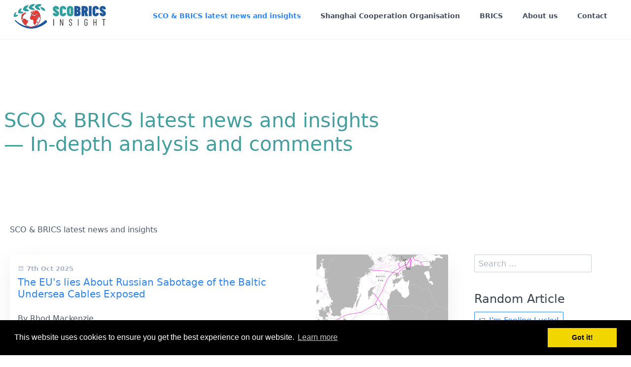

--- FILE ---
content_type: text/html; charset=utf-8
request_url: https://scobricsinsight.com/tag:Shipping
body_size: 12560
content:
 
<!DOCTYPE html>
<html lang="en">
<head>
    <meta charset="utf-8" />
    
    
            <title>SCO & BRICS latest news and insights</title>
    

    <meta http-equiv="X-UA-Compatible" content="IE=edge">
    <meta name="viewport" content="width=device-width, initial-scale=1">
        <meta name="generator" content="GravCMS" />
    <meta name="description" content="In-depth analysis and comments" />
    <meta name="twitter:card" property="twitter:card" content="summary" />
    <meta name="twitter:title" property="twitter:title" content="SCO &amp; BRICS latest news and insights" />
    <meta name="twitter:description" property="twitter:description" content="In-depth analysis and comments" />
    <meta name="twitter:image" property="twitter:image" content="https://scobricsinsight.com/user/pages/01.news/1847.the-eus-lies-about-russian-sabotage-of-the-baltic-undersea-exposed/cable-map-xlarge.jpg" />
    <meta name="twitter:site" property="twitter:site" content="@" />
    <meta property="og:title" content="SCO &amp; BRICS latest news and insights" />
    <meta property="og:description" content="In-depth analysis and comments" />
    <meta property="og:type" content="article" />
    <meta property="og:locale" content="en_EN" />
    <meta property="og:url" content="https://scobricsinsight.com/tag:Shipping" />
    <meta property="og:image" content="https://scobricsinsight.com/user/pages/01.news/1847.the-eus-lies-about-russian-sabotage-of-the-baltic-undersea-exposed/cable-map-xlarge.jpg" />

    <link rel="icon" type="image/png" href="/user/themes/quark/images/favicon.png" />
    <link rel="canonical" href="https://scobricsinsight.com/" />

                                

                
        
    <link href="/user/plugins/social-media-links/assets/css/social-media-links.css" type="text/css" rel="stylesheet">
<link href="/user/plugins/markdown-notices/assets/notices.css" type="text/css" rel="stylesheet">
<link href="/user/plugins/breadcrumbs/css/breadcrumbs.css" type="text/css" rel="stylesheet">
<link href="//cdnjs.cloudflare.com/ajax/libs/cookieconsent2/3.0.6/cookieconsent.min.css" type="text/css" rel="stylesheet">
<link href="/user/plugins/form/assets/form-styles.css" type="text/css" rel="stylesheet">
<link href="/user/plugins/simplesearch/css/simplesearch.css" type="text/css" rel="stylesheet">
<link href="/user/plugins/youtube/css/youtube.css" type="text/css" rel="stylesheet">
<link href="/user/plugins/pagination/css/pagination.css" type="text/css" rel="stylesheet">
<link href="/user/plugins/login/css/login.css" type="text/css" rel="stylesheet">
<link href="/user/themes/quark/css/bricklayer.css" type="text/css" rel="stylesheet">
<link href="/user/themes/quark/css-compiled/spectre.min.css" type="text/css" rel="stylesheet">
<link href="/user/themes/quark/css-compiled/theme.min.css" type="text/css" rel="stylesheet">
<link href="/user/themes/quark/css/custom.css" type="text/css" rel="stylesheet">
<link href="/user/themes/quark/css/line-awesome.min.css" type="text/css" rel="stylesheet">

    <script src="/system/assets/jquery/jquery-3.x.min.js"></script>
<script src="//cdnjs.cloudflare.com/ajax/libs/cookieconsent2/3.0.6/cookieconsent.min.js"></script>
<script src="/user/themes/quark/js/bricklayer.min.js"></script>
<script src="/user/themes/quark/js/scopedQuerySelectorShim.min.js"></script>
<script src="https://www.googletagmanager.com/gtag/js?id=G-RQ02EC3NTZ" async></script>
<script>
window.dataLayer = window.dataLayer || [];
function gtag(){dataLayer.push(arguments);}
gtag('js', new Date());
gtag('config', 'G-RQ02EC3NTZ');
</script>
<script>
window.addEventListener("load", function(){
window.cookieconsent.initialise({
"palette": {
    "popup": {
        "background": "#000000",
        "text": "#ffffff"
    },
    "button": {
        "background": "#f1d600",
        "text": "#000000",
        "border": "#f1d600"
    }
},
"position": "bottom",
"theme": "block",
"content": {
    "message": "This website uses cookies to ensure you get the best experience on our website.",
    "dismiss": "Got it!",
    "link": "Learn more",
    "href": "https://cookiesandyou.com"
}
})});
</script>



<script data-cfasync="false" nonce="2581d707-4fc2-4d17-9af2-c2892467fc6f">try{(function(w,d){!function(j,k,l,m){if(j.zaraz)console.error("zaraz is loaded twice");else{j[l]=j[l]||{};j[l].executed=[];j.zaraz={deferred:[],listeners:[]};j.zaraz._v="5874";j.zaraz._n="2581d707-4fc2-4d17-9af2-c2892467fc6f";j.zaraz.q=[];j.zaraz._f=function(n){return async function(){var o=Array.prototype.slice.call(arguments);j.zaraz.q.push({m:n,a:o})}};for(const p of["track","set","debug"])j.zaraz[p]=j.zaraz._f(p);j.zaraz.init=()=>{var q=k.getElementsByTagName(m)[0],r=k.createElement(m),s=k.getElementsByTagName("title")[0];s&&(j[l].t=k.getElementsByTagName("title")[0].text);j[l].x=Math.random();j[l].w=j.screen.width;j[l].h=j.screen.height;j[l].j=j.innerHeight;j[l].e=j.innerWidth;j[l].l=j.location.href;j[l].r=k.referrer;j[l].k=j.screen.colorDepth;j[l].n=k.characterSet;j[l].o=(new Date).getTimezoneOffset();if(j.dataLayer)for(const t of Object.entries(Object.entries(dataLayer).reduce((u,v)=>({...u[1],...v[1]}),{})))zaraz.set(t[0],t[1],{scope:"page"});j[l].q=[];for(;j.zaraz.q.length;){const w=j.zaraz.q.shift();j[l].q.push(w)}r.defer=!0;for(const x of[localStorage,sessionStorage])Object.keys(x||{}).filter(z=>z.startsWith("_zaraz_")).forEach(y=>{try{j[l]["z_"+y.slice(7)]=JSON.parse(x.getItem(y))}catch{j[l]["z_"+y.slice(7)]=x.getItem(y)}});r.referrerPolicy="origin";r.src="/cdn-cgi/zaraz/s.js?z="+btoa(encodeURIComponent(JSON.stringify(j[l])));q.parentNode.insertBefore(r,q)};["complete","interactive"].includes(k.readyState)?zaraz.init():j.addEventListener("DOMContentLoaded",zaraz.init)}}(w,d,"zarazData","script");window.zaraz._p=async d$=>new Promise(ea=>{if(d$){d$.e&&d$.e.forEach(eb=>{try{const ec=d.querySelector("script[nonce]"),ed=ec?.nonce||ec?.getAttribute("nonce"),ee=d.createElement("script");ed&&(ee.nonce=ed);ee.innerHTML=eb;ee.onload=()=>{d.head.removeChild(ee)};d.head.appendChild(ee)}catch(ef){console.error(`Error executing script: ${eb}\n`,ef)}});Promise.allSettled((d$.f||[]).map(eg=>fetch(eg[0],eg[1])))}ea()});zaraz._p({"e":["(function(w,d){})(window,document)"]});})(window,document)}catch(e){throw fetch("/cdn-cgi/zaraz/t"),e;};</script></head>
<body id="top" class="header-dark header-transparent header-fixed header-animated sticky-footer partials-base-html">
    <div id="page-wrapper">
            <section id="header" class="section">
            <section class="container grid-xl">
                <nav class="navbar">
                    <section class="navbar-section logo">
                        <a href="/" class="navbar-brand mr-10">
    <img src="/user/themes/quark/images/logo/logo.svg" alt="SCO &amp; BRICS Latest News and Insights" />
</a>                    </section>
                    <section class="navbar-section desktop-menu">

                        <nav class="dropmenu animated">
                                                    
<ul >
                <li>
      <a href="/" class="active">
        SCO &amp; BRICS latest news and insights
      </a>
          </li>
          <li>
      <a href="/shanghai-cooperation-organisation" class="">
        Shanghai Cooperation Organisation
      </a>
          </li>
          <li>
      <a href="/brics" class="">
        BRICS
      </a>
          </li>
          <li>
      <a href="/about-us" class="">
        About us
      </a>
          </li>
          <li>
      <a href="/contact" class="">
        Contact
      </a>
          </li>
  
</ul>

                                                </nav>

                        
                    </section>
                </nav>
            </section>
        </section>
        <div class="mobile-menu">
            <div class="button_container" id="toggle">
                <span class="top"></span>
                <span class="middle"></span>
                <span class="bottom"></span>
            </div>
        </div>
    
    

    
                    <section class="main-screen-h container grid-xl">
                <div class="pt-60">
                    <h1 class="msch">SCO & BRICS latest news and insights <br>— In-depth analysis and comments</h1>
                </div>
            </section>
        


        <section id="start">
            <section id="body-wrapper" class="section templates-blog-html blog-listing">
        <section class="container te1 grid-xl">

                    
<div id="breadcrumbs" itemscope itemtype="http://schema.org/BreadcrumbList">
            <span itemprop="itemListElement" itemscope itemtype="http://schema.org/ListItem">
                                    <span itemscope itemtype="http://schema.org/Thing" itemprop="item" itemid="/">
                    <span itemprop="name">SCO &amp; BRICS latest news and insights</span>
                </span>
                            <meta itemprop="position" content="1" />
    </span>
    </div>
        
        
<div class="columns">
    <div id="item" class="column col-9 col-md-12 extra-spacing">
        
                <div class="bricklayer">
                                    <div class="card blog-list-item-html">
<div class="flex ai-s jc-sb gap-10 mcol-wrap">    
                <div class="content-col  w70 h100 mw100 morder2">
            
            <div class="card-header">
                <div class="card-subtitle text-gray">
                    <span class="blog-date">
    <time class="dt-published" datetime="2025-10-07T13:06:00+00:00">
        <i class="fa fa-calendar"></i> 7th Oct 2025
    </time>
</span>
            </div>
                <div class="card-title">
                    <h5 class="p-name mt-1"><a href="/the-eus-lies-about-russian-sabotage-of-the-baltic-undersea-exposed" class="u-url">The EU&#039;s lies About Russian Sabotage  of the Baltic Undersea Cables Exposed</a></h5>
                </div>
            </div>
            <div class="card-body">
                                    <p>By Rhod Mackenzie</p>
<p>The EU's lies about Russian sabotage of various types of cables traversing the Baltic Sea have been exposed<br>
It has now been confirmed that the allegations of "sabotage against underwater  cables" on the seabed  of the Baltic Sea levelled at Russia were completely without foundat...</p>
                            </div>
            <div class="card-footer">
                <span class="tags">
        <a class="label label-rounded label-secondary p-category" href="/tag:Russia#body-wrapper">Russia</a>
        <a class="label label-rounded label-secondary p-category" href="/tag:EU#body-wrapper">EU</a>
        <a class="label label-rounded label-secondary p-category" href="/tag:Finland#body-wrapper">Finland</a>
        <a class="label label-rounded label-secondary p-category" href="/tag:Shipping#body-wrapper">Shipping</a>
        <a class="label label-rounded label-secondary p-category" href="/tag:Sabotage#body-wrapper">Sabotage</a>
        <a class="label label-rounded label-secondary p-category" href="/tag:Baltic Sea#body-wrapper">Baltic Sea</a>
        <a class="label label-rounded label-secondary p-category" href="/tag:Cables#body-wrapper">Cables</a>
    </span>
            </div>
        </div>

        
            
                        <div class="card-item-image-col w30 mw100 h100 morder1">
            <div class="card-image h100">
                <a href="/the-eus-lies-about-russian-sabotage-of-the-baltic-undersea-exposed"><img alt="" src="/images/c/a/b/l/e/cable-map-xlarge-298bddc5.jpg" /></a>
            </div>
            </div>
                    
</div>
</div>

                                    <div class="card blog-list-item-html">
<div class="flex ai-s jc-sb gap-10 mcol-wrap">    
                <div class="content-col  w70 h100 mw100 morder2">
            
            <div class="card-header">
                <div class="card-subtitle text-gray">
                    <span class="blog-date">
    <time class="dt-published" datetime="2025-10-02T07:46:00+00:00">
        <i class="fa fa-calendar"></i> 2nd Oct 2025
    </time>
</span>
            </div>
                <div class="card-title">
                    <h5 class="p-name mt-1"><a href="/denmark-and-its-nato-allies-are-looking-to-impede-access-to-russian-shipping-in-the-baltic-sea-channels" class="u-url">Denmark and Its Nato allies are looking to impede  access to Russian shipping in the Baltic Sea Channels</a></h5>
                </div>
            </div>
            <div class="card-body">
                                    <p>By Rhod Mackenzie</p>
<p>Denmark and Its Nato allies are looking to impede and limit access to Russian shipping passing throught the Baltic Sea </p>
<p>The Danish authorities, in collaboration with their international partners inclding NATO, are developing strategies to impede the transportation of Russian oi...</p>
                            </div>
            <div class="card-footer">
                <span class="tags">
        <a class="label label-rounded label-secondary p-category" href="/tag:Russia#body-wrapper">Russia</a>
        <a class="label label-rounded label-secondary p-category" href="/tag:EU#body-wrapper">EU</a>
        <a class="label label-rounded label-secondary p-category" href="/tag:NATO#body-wrapper">NATO</a>
        <a class="label label-rounded label-secondary p-category" href="/tag:Shipping#body-wrapper">Shipping</a>
        <a class="label label-rounded label-secondary p-category" href="/tag:Baltic Sea#body-wrapper">Baltic Sea</a>
        <a class="label label-rounded label-secondary p-category" href="/tag:Denmark#body-wrapper">Denmark</a>
        <a class="label label-rounded label-secondary p-category" href="/tag:Oil Tankers#body-wrapper">Oil Tankers</a>
    </span>
            </div>
        </div>

        
            
                        <div class="card-item-image-col w30 mw100 h100 morder1">
            <div class="card-image h100">
                <a href="/denmark-and-its-nato-allies-are-looking-to-impede-access-to-russian-shipping-in-the-baltic-sea-channels"><img alt="" src="/images/b/a/l/t/i/balticsea1-389bf019.png" /></a>
            </div>
            </div>
                    
</div>
</div>

                                    <div class="card blog-list-item-html">
<div class="flex ai-s jc-sb gap-10 mcol-wrap">    
                <div class="content-col  w70 h100 mw100 morder2">
            
            <div class="card-header">
                <div class="card-subtitle text-gray">
                    <span class="blog-date">
    <time class="dt-published" datetime="2024-05-13T10:16:00+00:00">
        <i class="fa fa-calendar"></i> 13th May 2024
    </time>
</span>
            </div>
                <div class="card-title">
                    <h5 class="p-name mt-1"><a href="/the-chinese-are-rolling-out-the-northern-sea-route" class="u-url">The Chinese are rolling out the Northern Sea Route</a></h5>
                </div>
            </div>
            <div class="card-body">
                                    <p>By Rhod Mackenzie</p>
<p>The Chinese shipping company Hainan Yangpu New New Shipping (HYNS) is continuing to expand its operations along the Northern Sea Route (NSR). On 8 May, a multilateral agreement was signed in Arkhangelsk regarding the organisation of export-import flights from the Arkhangelsk seap...</p>
                            </div>
            <div class="card-footer">
                <span class="tags">
        <a class="label label-rounded label-secondary p-category" href="/tag:Russia#body-wrapper">Russia</a>
        <a class="label label-rounded label-secondary p-category" href="/tag:BRICS#body-wrapper">BRICS</a>
        <a class="label label-rounded label-secondary p-category" href="/tag:China#body-wrapper">China</a>
        <a class="label label-rounded label-secondary p-category" href="/tag:Transportation#body-wrapper">Transportation</a>
        <a class="label label-rounded label-secondary p-category" href="/tag:Northern Sea Route#body-wrapper">Northern Sea Route</a>
        <a class="label label-rounded label-secondary p-category" href="/tag:Shipping#body-wrapper">Shipping</a>
    </span>
            </div>
        </div>

        
            
                        <div class="card-item-image-col w30 mw100 h100 morder1">
            <div class="card-image h100">
                <a href="/the-chinese-are-rolling-out-the-northern-sea-route"><img alt="" src="/images/c/o/n/t/a/containerport-76ad77d5.png" /></a>
            </div>
            </div>
                    
</div>
</div>

                                    <div class="card blog-list-item-html">
<div class="flex ai-s jc-sb gap-10 mcol-wrap">    
                <div class="content-col  w70 h100 mw100 morder2">
            
            <div class="card-header">
                <div class="card-subtitle text-gray">
                    <span class="blog-date">
    <time class="dt-published" datetime="2024-03-22T10:56:00+00:00">
        <i class="fa fa-calendar"></i> 22nd Mar 2024
    </time>
</span>
            </div>
                <div class="card-title">
                    <h5 class="p-name mt-1"><a href="/west-irritated-by-the-security-of-russian-and-chinese-ships-in-red-sea" class="u-url">West irritated by the security of Russian and Chinese ships in Red Sea</a></h5>
                </div>
            </div>
            <div class="card-body">
                                    <p>Bloomberg reports that, according to its sources, Russian and Chinese diplomats negotiated with one of the political leaders of the Houthis, Mohammed Abdel Salam, in Oman. Yemeni rebels have pledged to permit Russian and Chinese vessels to pass through the Gulf of Aden and the Red Sea. This route, w...</p>
                            </div>
            <div class="card-footer">
                <span class="tags">
        <a class="label label-rounded label-secondary p-category" href="/tag:Russia#body-wrapper">Russia</a>
        <a class="label label-rounded label-secondary p-category" href="/tag:China#body-wrapper">China</a>
        <a class="label label-rounded label-secondary p-category" href="/tag:Trade#body-wrapper">Trade</a>
        <a class="label label-rounded label-secondary p-category" href="/tag:Conflict#body-wrapper">Conflict</a>
        <a class="label label-rounded label-secondary p-category" href="/tag:Israel#body-wrapper">Israel</a>
        <a class="label label-rounded label-secondary p-category" href="/tag:Shipping#body-wrapper">Shipping</a>
    </span>
            </div>
        </div>

        
            
                        <div class="card-item-image-col w30 mw100 h100 morder1">
            <div class="card-image h100">
                <a href="/west-irritated-by-the-security-of-russian-and-chinese-ships-in-red-sea"><img alt="" src="/images/o/i/l/t/a/oiltanker-48217e89.webp" /></a>
            </div>
            </div>
                    
</div>
</div>

                                    <div class="card blog-list-item-html">
<div class="flex ai-s jc-sb gap-10 mcol-wrap">    
                <div class="content-col  w70 h100 mw100 morder2">
            
            <div class="card-header">
                <div class="card-subtitle text-gray">
                    <span class="blog-date">
    <time class="dt-published" datetime="2024-03-18T05:09:00+00:00">
        <i class="fa fa-calendar"></i> 18th Mar 2024
    </time>
</span>
            </div>
                <div class="card-title">
                    <h5 class="p-name mt-1"><a href="/red-sea-shipping-problem-benefits-russian-overland-routes-from-asia" class="u-url">Red Sea shipping problem benefits Russian overland routes from Asia</a></h5>
                </div>
            </div>
            <div class="card-body">
                                    <p>By Rhod Mackenzie</p>
<p>Shipping via the sea lanes  forms the backbone of trade corridors between the European Union and China, accounting for 90% of trade. According to Eurostat, imports from China in 2022 amounted to 627 billion euros, and exports amounted to 234 billion euros. The largest importer of...</p>
                            </div>
            <div class="card-footer">
                <span class="tags">
        <a class="label label-rounded label-secondary p-category" href="/tag:Russia#body-wrapper">Russia</a>
        <a class="label label-rounded label-secondary p-category" href="/tag:BRICS#body-wrapper">BRICS</a>
        <a class="label label-rounded label-secondary p-category" href="/tag:China#body-wrapper">China</a>
        <a class="label label-rounded label-secondary p-category" href="/tag:Trade#body-wrapper">Trade</a>
        <a class="label label-rounded label-secondary p-category" href="/tag:Transport#body-wrapper">Transport</a>
        <a class="label label-rounded label-secondary p-category" href="/tag:Suez Canal#body-wrapper">Suez Canal</a>
        <a class="label label-rounded label-secondary p-category" href="/tag:Shipping#body-wrapper">Shipping</a>
    </span>
            </div>
        </div>

        
            
                        <div class="card-item-image-col w30 mw100 h100 morder1">
            <div class="card-image h100">
                <a href="/red-sea-shipping-problem-benefits-russian-overland-routes-from-asia"><img alt="" src="/images/r/u/s/s/i/russianrailtracks-c3413add.png" /></a>
            </div>
            </div>
                    
</div>
</div>

                                </div>

                                    <div id="listing-footer">
                        
                    </div>
                
                </div>
        <div id="sidebar" class="column col-3 col-md-12">
                        
<div class="sidebar-content">
    <div class="search-wrapper">
    <form name="search" data-simplesearch-form>
        <input
            name="searchfield"
            class="search-input"
            aria-label="search"
            type="text"
             data-min="3"             required
            placeholder="Search …"
            value=""
            data-search-invalid="Please add at least 3 characters"
            data-search-separator=":"
            data-search-input="/search/query"
        />
            </form>
</div>
</div>
<div class="sidebar-content">
	<h4>Random Article</h4>
	<a class="button" href="/random"><i class="fa fa-retweet"></i> I&#039;m Feeling Lucky!</a>
</div>


<div class="sidebar-content">
    <h4>Popular Tags</h4>
    
<span class="tags">
                    <a class="label label-rounded label-secondary" href="/tag:Russia">Russia</a>
                    <a class="label label-rounded label-secondary" href="/tag:BRICS">BRICS</a>
                    <a class="label label-rounded label-secondary" href="/tag:China">China</a>
                    <a class="label label-rounded label-secondary" href="/tag:EU">EU</a>
                    <a class="label label-rounded label-secondary" href="/tag:Trade">Trade</a>
                    <a class="label label-rounded label-secondary" href="/tag:USA">USA</a>
                    <a class="label label-rounded label-secondary" href="/tag:Sanctions">Sanctions</a>
                    <a class="label label-rounded label-secondary" href="/tag:India">India</a>
                    <a class="label label-rounded label-secondary" href="/tag:Gas">Gas</a>
                    <a class="label label-rounded label-secondary" href="/tag:Oil">Oil</a>
                    <a class="label label-rounded label-secondary" href="/tag:SCO">SCO</a>
                    <a class="label label-rounded label-secondary" href="/tag:Economics">Economics</a>
                    <a class="label label-rounded label-secondary" href="/tag:LNG">LNG</a>
                    <a class="label label-rounded label-secondary" href="/tag:Currencies">Currencies</a>
                    <a class="label label-rounded label-secondary" href="/tag:G7">G7</a>
                    <a class="label label-rounded label-secondary" href="/tag:Politics">Politics</a>
                    <a class="label label-rounded label-secondary" href="/tag:Ukraine">Ukraine</a>
                    <a class="label label-rounded label-secondary" href="/tag:Saudi Arabia">Saudi Arabia</a>
                    <a class="label label-rounded label-secondary" href="/tag:Germany">Germany</a>
                    <a class="label label-rounded label-secondary" href="/tag:Economy">Economy</a>
                    <a class="label label-rounded label-secondary" href="/tag:Energy">Energy</a>
                    <a class="label label-rounded label-secondary" href="/tag:Iran">Iran</a>
                    <a class="label label-rounded label-secondary" href="/tag:Pipelines">Pipelines</a>
                    <a class="label label-rounded label-secondary" href="/tag:Yuan">Yuan</a>
                    <a class="label label-rounded label-secondary" href="/tag:GDP">GDP</a>
                    <a class="label label-rounded label-secondary" href="/tag:Gold">Gold</a>
                    <a class="label label-rounded label-secondary" href="/tag:Ruble">Ruble</a>
                    <a class="label label-rounded label-secondary" href="/tag:Agriculture">Agriculture</a>
                    <a class="label label-rounded label-secondary" href="/tag:Commodities">Commodities</a>
                    <a class="label label-rounded label-secondary" href="/tag:Brazil">Brazil</a>
                    <a class="label label-rounded label-secondary" href="/tag:NATO">NATO</a>
                    <a class="label label-rounded label-secondary" href="/tag:Finland">Finland</a>
                    <a class="label label-rounded label-secondary" href="/tag:Nuclear Energy">Nuclear Energy</a>
                    <a class="label label-rounded label-secondary" href="/tag:Exports">Exports</a>
                    <a class="label label-rounded label-secondary" href="/tag:Turkey">Turkey</a>
                    <a class="label label-rounded label-secondary" href="/tag:Curencies">Curencies</a>
                    <a class="label label-rounded label-secondary" href="/tag:Growth">Growth</a>
                    <a class="label label-rounded label-secondary" href="/tag:OPEC+">OPEC+</a>
                    <a class="label label-rounded label-secondary" href="/tag:Dollar">Dollar</a>
                    <a class="label label-rounded label-secondary" href="/tag:Refining">Refining</a>
                    <a class="label label-rounded label-secondary" href="/tag:Kazakhstan">Kazakhstan</a>
                    <a class="label label-rounded label-secondary" href="/tag:Oil Price">Oil Price</a>
                    <a class="label label-rounded label-secondary" href="/tag:Tariffs">Tariffs</a>
                    <a class="label label-rounded label-secondary" href="/tag:Finance">Finance</a>
                    <a class="label label-rounded label-secondary" href="/tag:Summit">Summit</a>
                    <a class="label label-rounded label-secondary" href="/tag:Asia">Asia</a>
                    <a class="label label-rounded label-secondary" href="/tag:Central Asia">Central Asia</a>
                    <a class="label label-rounded label-secondary" href="/tag:Nord Stream">Nord Stream</a>
                    <a class="label label-rounded label-secondary" href="/tag:Oil Exports">Oil Exports</a>
                    <a class="label label-rounded label-secondary" href="/tag:Central Bank">Central Bank</a>
                    <a class="label label-rounded label-secondary" href="/tag:Investment">Investment</a>
                    <a class="label label-rounded label-secondary" href="/tag:Nuclear">Nuclear</a>
                    <a class="label label-rounded label-secondary" href="/tag:Poland">Poland</a>
                    <a class="label label-rounded label-secondary" href="/tag:Africa">Africa</a>
                    <a class="label label-rounded label-secondary" href="/tag:US Dollar">US Dollar</a>
                    <a class="label label-rounded label-secondary" href="/tag:Rare Earth Metals">Rare Earth Metals</a>
                    <a class="label label-rounded label-secondary" href="/tag:UAE">UAE</a>
                    <a class="label label-rounded label-secondary" href="/tag:Estonia">Estonia</a>
                    <a class="label label-rounded label-secondary" href="/tag:Recession">Recession</a>
                    <a class="label label-rounded label-secondary" href="/tag:United Arab Emirates">United Arab Emirates</a>
                    <a class="label label-rounded label-secondary" href="/tag:Diesel">Diesel</a>
                    <a class="label label-rounded label-secondary" href="/tag:SWIFT">SWIFT</a>
                    <a class="label label-rounded label-secondary" href="/tag:Technology">Technology</a>
                    <a class="label label-rounded label-secondary" href="/tag:Uranium">Uranium</a>
                    <a class="label label-rounded label-secondary" href="/tag:France">France</a>
                    <a class="label label-rounded label-secondary" href="/tag:US">US</a>
                    <a class="label label-rounded label-secondary" href="/tag:Industry">Industry</a>
                    <a class="label label-rounded label-secondary" href="/tag:UK">UK</a>
                    <a class="label label-rounded label-secondary" href="/tag:Egypt">Egypt</a>
                    <a class="label label-rounded label-secondary" href="/tag:EAEU">EAEU</a>
                    <a class="label label-rounded label-secondary" href="/tag:Putin">Putin</a>
                    <a class="label label-rounded label-secondary" href="/tag:Argentina">Argentina</a>
                    <a class="label label-rounded label-secondary" href="/tag:Import Substitution">Import Substitution</a>
                    <a class="label label-rounded label-secondary" href="/tag:Eurozone">Eurozone</a>
                    <a class="label label-rounded label-secondary" href="/tag:Tankers">Tankers</a>
                    <a class="label label-rounded label-secondary" href="/tag:Conflict">Conflict</a>
                    <a class="label label-rounded label-secondary" href="/tag:Euro">Euro</a>
                    <a class="label label-rounded label-secondary" href="/tag:Transportation">Transportation</a>
                    <a class="label label-rounded label-secondary" href="/tag:Micro Chips">Micro Chips</a>
                    <a class="label label-rounded label-secondary" href="/tag:IMF">IMF</a>
                    <a class="label label-rounded label-secondary" href="/tag:Frozen Assets">Frozen Assets</a>
                    <a class="label label-rounded label-secondary" href="/tag:Membership">Membership</a>
                    <a class="label label-rounded label-secondary" href="/tag:Trump">Trump</a>
                    <a class="label label-rounded label-secondary" href="/tag:Lithuania">Lithuania</a>
                    <a class="label label-rounded label-secondary" href="/tag:Qatar">Qatar</a>
                    <a class="label label-rounded label-secondary" href="/tag:Fertiliser">Fertiliser</a>
                    <a class="label label-rounded label-secondary" href="/tag:Middle East">Middle East</a>
                    <a class="label label-rounded label-secondary" href="/tag:Petrol">Petrol</a>
                    <a class="label label-rounded label-secondary" href="/tag:BRI">BRI</a>
                    <a class="label label-rounded label-secondary" href="/tag:Payments Systems">Payments Systems</a>
                    <a class="label label-rounded label-secondary" href="/tag:Aviation">Aviation</a>
                    <a class="label label-rounded label-secondary" href="/tag:Latvia">Latvia</a>
                    <a class="label label-rounded label-secondary" href="/tag:Renewables">Renewables</a>
                    <a class="label label-rounded label-secondary" href="/tag:Gazprom">Gazprom</a>
                    <a class="label label-rounded label-secondary" href="/tag:Baltic States">Baltic States</a>
                    <a class="label label-rounded label-secondary" href="/tag:South Africa">South Africa</a>
                    <a class="label label-rounded label-secondary" href="/tag:Business">Business</a>
                    <a class="label label-rounded label-secondary" href="/tag:Kyrgystan">Kyrgystan</a>
                    <a class="label label-rounded label-secondary" href="/tag:G20">G20</a>
                    <a class="label label-rounded label-secondary" href="/tag:Petroleum">Petroleum</a>
                    <a class="label label-rounded label-secondary" href="/tag:Production">Production</a>
                    <a class="label label-rounded label-secondary" href="/tag:Uzbekistan">Uzbekistan</a>
                    <a class="label label-rounded label-secondary" href="/tag:Food Production">Food Production</a>
                    <a class="label label-rounded label-secondary" href="/tag:Settlement">Settlement</a>
                    <a class="label label-rounded label-secondary" href="/tag:Japan">Japan</a>
                    <a class="label label-rounded label-secondary" href="/tag:Power of Siberia">Power of Siberia</a>
                    <a class="label label-rounded label-secondary" href="/tag:INSTC">INSTC</a>
                    <a class="label label-rounded label-secondary" href="/tag:Nuclear Fuel">Nuclear Fuel</a>
                    <a class="label label-rounded label-secondary" href="/tag:Inflation">Inflation</a>
                    <a class="label label-rounded label-secondary" href="/tag:Rupees">Rupees</a>
                    <a class="label label-rounded label-secondary" href="/tag:Vietnam">Vietnam</a>
                    <a class="label label-rounded label-secondary" href="/tag:Railways">Railways</a>
                    <a class="label label-rounded label-secondary" href="/tag:Military">Military</a>
                    <a class="label label-rounded label-secondary" href="/tag:Revenues">Revenues</a>
                    <a class="label label-rounded label-secondary" href="/tag:Debt">Debt</a>
                    <a class="label label-rounded label-secondary" href="/tag:Dedollarisation">Dedollarisation</a>
                    <a class="label label-rounded label-secondary" href="/tag:Mining">Mining</a>
                    <a class="label label-rounded label-secondary" href="/tag:Euroclear">Euroclear</a>
                    <a class="label label-rounded label-secondary" href="/tag:Currency">Currency</a>
                    <a class="label label-rounded label-secondary" href="/tag:Belarus">Belarus</a>
                    <a class="label label-rounded label-secondary" href="/tag:Bonds">Bonds</a>
                    <a class="label label-rounded label-secondary" href="/tag:Hungary">Hungary</a>
                    <a class="label label-rounded label-secondary" href="/tag:Grain">Grain</a>
                    <a class="label label-rounded label-secondary" href="/tag:Electricity">Electricity</a>
                    <a class="label label-rounded label-secondary" href="/tag:Global South">Global South</a>
                    <a class="label label-rounded label-secondary" href="/tag:Israel">Israel</a>
                    <a class="label label-rounded label-secondary" href="/tag:Europe">Europe</a>
                    <a class="label label-rounded label-secondary" href="/tag:Oil Gas">Oil Gas</a>
                    <a class="label label-rounded label-secondary" href="/tag:Shanghai Cooperation Organisation">Shanghai Cooperation Organisation</a>
                    <a class="label label-rounded label-secondary" href="/tag:Rubles">Rubles</a>
                    <a class="label label-rounded label-secondary" href="/tag:Oil and Gas">Oil and Gas</a>
                    <a class="label label-rounded label-secondary" href="/tag:Metals">Metals</a>
                    <a class="label label-rounded label-secondary" href="/tag:Boeing">Boeing</a>
                    <a class="label label-rounded label-secondary" href="/tag:Airbus">Airbus</a>
                    <a class="label label-rounded label-secondary" href="/tag:Coal">Coal</a>
                    <a class="label label-rounded label-secondary" href="/tag:United Nations">United Nations</a>
                    <a class="label label-rounded label-secondary" href="/tag:Diplomacy">Diplomacy</a>
                    <a class="label label-rounded label-secondary" href="/tag:Expansion">Expansion</a>
                    <a class="label label-rounded label-secondary" href="/tag:Manufacturing">Manufacturing</a>
                    <a class="label label-rounded label-secondary" href="/tag:Pakistan">Pakistan</a>
                    <a class="label label-rounded label-secondary" href="/tag:Belt Road Initiative">Belt Road Initiative</a>
                    <a class="label label-rounded label-secondary" href="/tag:Rosatom">Rosatom</a>
                    <a class="label label-rounded label-secondary" href="/tag:Economic Growth">Economic Growth</a>
                    <a class="label label-rounded label-secondary" href="/tag:Fertilisers">Fertilisers</a>
                    <a class="label label-rounded label-secondary" href="/tag:SPACE">SPACE</a>
                    <a class="label label-rounded label-secondary" href="/tag:Stock Market">Stock Market</a>
                    <a class="label label-rounded label-secondary" href="/tag:Trading">Trading</a>
                    <a class="label label-rounded label-secondary" href="/tag:Power">Power</a>
                    <a class="label label-rounded label-secondary" href="/tag:Imports">Imports</a>
                    <a class="label label-rounded label-secondary" href="/tag:Eastern Economic Forum">Eastern Economic Forum</a>
                    <a class="label label-rounded label-secondary" href="/tag:Azerbaijan">Azerbaijan</a>
                    <a class="label label-rounded label-secondary" href="/tag:Polymetal">Polymetal</a>
                    <a class="label label-rounded label-secondary" href="/tag:Nigeria">Nigeria</a>
                    <a class="label label-rounded label-secondary" href="/tag:Pork">Pork</a>
                    <a class="label label-rounded label-secondary" href="/tag:Venezuela">Venezuela</a>
                    <a class="label label-rounded label-secondary" href="/tag:Stock Exchange">Stock Exchange</a>
                    <a class="label label-rounded label-secondary" href="/tag:Banking">Banking</a>
                    <a class="label label-rounded label-secondary" href="/tag:Purchasing Power Parity">Purchasing Power Parity</a>
                    <a class="label label-rounded label-secondary" href="/tag:Wheat">Wheat</a>
                    <a class="label label-rounded label-secondary" href="/tag:Orban">Orban</a>
                    <a class="label label-rounded label-secondary" href="/tag:Aircraft">Aircraft</a>
                    <a class="label label-rounded label-secondary" href="/tag:Globalisation">Globalisation</a>
                    <a class="label label-rounded label-secondary" href="/tag:Indonesia">Indonesia</a>
                    <a class="label label-rounded label-secondary" href="/tag:Ethiopia">Ethiopia</a>
                    <a class="label label-rounded label-secondary" href="/tag:Grain Deal">Grain Deal</a>
                    <a class="label label-rounded label-secondary" href="/tag:IEA">IEA</a>
                    <a class="label label-rounded label-secondary" href="/tag:Reserves">Reserves</a>
                    <a class="label label-rounded label-secondary" href="/tag:Transit">Transit</a>
                    <a class="label label-rounded label-secondary" href="/tag:Price Cap">Price Cap</a>
                    <a class="label label-rounded label-secondary" href="/tag:Turkish Stream">Turkish Stream</a>
                    <a class="label label-rounded label-secondary" href="/tag:Novatek">Novatek</a>
                    <a class="label label-rounded label-secondary" href="/tag:Multi Polar">Multi Polar</a>
                    <a class="label label-rounded label-secondary" href="/tag:Budget">Budget</a>
                    <a class="label label-rounded label-secondary" href="/tag:Oil Production">Oil Production</a>
                    <a class="label label-rounded label-secondary" href="/tag:Northern Sea Route">Northern Sea Route</a>
                    <a class="label label-rounded label-secondary" href="/tag:Economic">Economic</a>
                    <a class="label label-rounded label-secondary" href="/tag:Peoples Bank Of China">Peoples Bank Of China</a>
                    <a class="label label-rounded label-secondary" href="/tag:Lavrov">Lavrov</a>
                    <a class="label label-rounded label-secondary" href="/tag:New Members">New Members</a>
                    <a class="label label-rounded label-secondary" href="/tag:Norway">Norway</a>
                    <a class="label label-rounded label-secondary" href="/tag:World Bank">World Bank</a>
                    <a class="label label-rounded label-primary" href="/tag:Shipping">Shipping</a>
                    <a class="label label-rounded label-secondary" href="/tag:Media">Media</a>
                    <a class="label label-rounded label-secondary" href="/tag:photography">photography</a>
                    <a class="label label-rounded label-secondary" href="/tag:Fuel">Fuel</a>
                    <a class="label label-rounded label-secondary" href="/tag:Tajikistan">Tajikistan</a>
                    <a class="label label-rounded label-secondary" href="/tag:Lithium">Lithium</a>
                    <a class="label label-rounded label-secondary" href="/tag:Asia Pacific Region">Asia Pacific Region</a>
                    <a class="label label-rounded label-secondary" href="/tag:Computers">Computers</a>
                    <a class="label label-rounded label-secondary" href="/tag:Power Plant">Power Plant</a>
                    <a class="label label-rounded label-secondary" href="/tag:Exxon">Exxon</a>
                    <a class="label label-rounded label-secondary" href="/tag:Aluminium">Aluminium</a>
                    <a class="label label-rounded label-secondary" href="/tag:Trade SCO">Trade SCO</a>
                    <a class="label label-rounded label-secondary" href="/tag:Silk Road">Silk Road</a>
                    <a class="label label-rounded label-secondary" href="/tag:Turkmenistan">Turkmenistan</a>
                    <a class="label label-rounded label-secondary" href="/tag:Mongolia">Mongolia</a>
                    <a class="label label-rounded label-secondary" href="/tag:Rosneft">Rosneft</a>
                    <a class="label label-rounded label-secondary" href="/tag:Ecomomics">Ecomomics</a>
                    <a class="label label-rounded label-secondary" href="/tag:Total">Total</a>
                    <a class="label label-rounded label-secondary" href="/tag:Xi">Xi</a>
                    <a class="label label-rounded label-secondary" href="/tag:Latin America">Latin America</a>
                    <a class="label label-rounded label-secondary" href="/tag:Income">Income</a>
                    <a class="label label-rounded label-secondary" href="/tag:Aramco">Aramco</a>
                    <a class="label label-rounded label-secondary" href="/tag:SCOBRICSinsight">SCOBRICSinsight</a>
                    <a class="label label-rounded label-secondary" href="/tag:LBMA">LBMA</a>
                    <a class="label label-rounded label-secondary" href="/tag:Polyus">Polyus</a>
                    <a class="label label-rounded label-secondary" href="/tag:Kazan">Kazan</a>
                    <a class="label label-rounded label-secondary" href="/tag:Geopolitics">Geopolitics</a>
                    <a class="label label-rounded label-secondary" href="/tag:India China">India China</a>
                    <a class="label label-rounded label-secondary" href="/tag:Automobiles">Automobiles</a>
                    <a class="label label-rounded label-secondary" href="/tag:Switzeland">Switzeland</a>
                    <a class="label label-rounded label-secondary" href="/tag:Payments">Payments</a>
                    <a class="label label-rounded label-secondary" href="/tag:Copper">Copper</a>
                    <a class="label label-rounded label-secondary" href="/tag:Deficit">Deficit</a>
                    <a class="label label-rounded label-secondary" href="/tag:Airlines">Airlines</a>
                    <a class="label label-rounded label-secondary" href="/tag:Trains">Trains</a>
                    <a class="label label-rounded label-secondary" href="/tag:Italy">Italy</a>
                    <a class="label label-rounded label-secondary" href="/tag:Space">Space</a>
                    <a class="label label-rounded label-secondary" href="/tag:EU Sanctions">EU Sanctions</a>
                    <a class="label label-rounded label-secondary" href="/tag:Dollars">Dollars</a>
                    <a class="label label-rounded label-secondary" href="/tag:Yen">Yen</a>
                    <a class="label label-rounded label-secondary" href="/tag:Armenia">Armenia</a>
                    <a class="label label-rounded label-secondary" href="/tag:PMI">PMI</a>
                    <a class="label label-rounded label-secondary" href="/tag:Conference">Conference</a>
                    <a class="label label-rounded label-secondary" href="/tag:Peace">Peace</a>
                    <a class="label label-rounded label-secondary" href="/tag:Electric Cars">Electric Cars</a>
                    <a class="label label-rounded label-secondary" href="/tag:OPEC">OPEC</a>
                    <a class="label label-rounded label-secondary" href="/tag:Semiconductors">Semiconductors</a>
                    <a class="label label-rounded label-secondary" href="/tag:Diamonds">Diamonds</a>
                    <a class="label label-rounded label-secondary" href="/tag:Foreign Exchange">Foreign Exchange</a>
                    <a class="label label-rounded label-secondary" href="/tag:Serbia">Serbia</a>
                    <a class="label label-rounded label-secondary" href="/tag:Cars">Cars</a>
                    <a class="label label-rounded label-secondary" href="/tag:Valdai Club">Valdai Club</a>
                    <a class="label label-rounded label-secondary" href="/tag:Drilling">Drilling</a>
                    <a class="label label-rounded label-secondary" href="/tag:Steel">Steel</a>
                    <a class="label label-rounded label-secondary" href="/tag:Chevron">Chevron</a>
                    <a class="label label-rounded label-secondary" href="/tag:Huawei">Huawei</a>
                    <a class="label label-rounded label-secondary" href="/tag:Smart Phone">Smart Phone</a>
                    <a class="label label-rounded label-secondary" href="/tag:Iraq">Iraq</a>
                    <a class="label label-rounded label-secondary" href="/tag:Financial System">Financial System</a>
                    <a class="label label-rounded label-secondary" href="/tag:APEC">APEC</a>
                    <a class="label label-rounded label-secondary" href="/tag:Transport">Transport</a>
                    <a class="label label-rounded label-secondary" href="/tag:Digital">Digital</a>
                    <a class="label label-rounded label-secondary" href="/tag:Arctic">Arctic</a>
                    <a class="label label-rounded label-secondary" href="/tag:Apple">Apple</a>
                    <a class="label label-rounded label-secondary" href="/tag:US Treasuries">US Treasuries</a>
                    <a class="label label-rounded label-secondary" href="/tag:Dirhams">Dirhams</a>
                    <a class="label label-rounded label-secondary" href="/tag:Partnerships">Partnerships</a>
                    <a class="label label-rounded label-secondary" href="/tag:Brics">Brics</a>
                    <a class="label label-rounded label-secondary" href="/tag:Confiscated Assets">Confiscated Assets</a>
                    <a class="label label-rounded label-secondary" href="/tag:Shell">Shell</a>
                    <a class="label label-rounded label-secondary" href="/tag:Nickel">Nickel</a>
                    <a class="label label-rounded label-secondary" href="/tag:Blockchain">Blockchain</a>
                    <a class="label label-rounded label-secondary" href="/tag:Tax">Tax</a>
                    <a class="label label-rounded label-secondary" href="/tag:Sabotage">Sabotage</a>
                    <a class="label label-rounded label-secondary" href="/tag:Profits">Profits</a>
                    <a class="label label-rounded label-secondary" href="/tag:Helium">Helium</a>
                    <a class="label label-rounded label-secondary" href="/tag:Companies">Companies</a>
                    <a class="label label-rounded label-secondary" href="/tag:Great Britain">Great Britain</a>
                    <a class="label label-rounded label-secondary" href="/tag:Fish">Fish</a>
                    <a class="label label-rounded label-secondary" href="/tag:Turbines">Turbines</a>
                    <a class="label label-rounded label-secondary" href="/tag:Green">Green</a>
                    <a class="label label-rounded label-secondary" href="/tag:Engineering">Engineering</a>
                    <a class="label label-rounded label-secondary" href="/tag:Icebreakers">Icebreakers</a>
                    <a class="label label-rounded label-secondary" href="/tag:Wine">Wine</a>
                    <a class="label label-rounded label-secondary" href="/tag:Elon Musk">Elon Musk</a>
                    <a class="label label-rounded label-secondary" href="/tag:Volkswagen">Volkswagen</a>
                    <a class="label label-rounded label-secondary" href="/tag:Baltics">Baltics</a>
                    <a class="label label-rounded label-secondary" href="/tag:Armaments">Armaments</a>
                    <a class="label label-rounded label-secondary" href="/tag:BP">BP</a>
                    <a class="label label-rounded label-secondary" href="/tag:Baltic Sea">Baltic Sea</a>
                    <a class="label label-rounded label-secondary" href="/tag:Georgia">Georgia</a>
                    <a class="label label-rounded label-secondary" href="/tag:Kaja Kallas">Kaja Kallas</a>
                    <a class="label label-rounded label-secondary" href="/tag:journal">journal</a>
                    <a class="label label-rounded label-secondary" href="/tag:city">city</a>
                    <a class="label label-rounded label-secondary" href="/tag:BASF">BASF</a>
                    <a class="label label-rounded label-secondary" href="/tag:ASEAN">ASEAN</a>
                    <a class="label label-rounded label-secondary" href="/tag:Philippines">Philippines</a>
                    <a class="label label-rounded label-secondary" href="/tag:Border">Border</a>
                    <a class="label label-rounded label-secondary" href="/tag:Shares">Shares</a>
                    <a class="label label-rounded label-secondary" href="/tag:Consumer">Consumer</a>
                    <a class="label label-rounded label-secondary" href="/tag:Democracy">Democracy</a>
                    <a class="label label-rounded label-secondary" href="/tag:Kazakstan">Kazakstan</a>
                    <a class="label label-rounded label-secondary" href="/tag:Cold War">Cold War</a>
                    <a class="label label-rounded label-secondary" href="/tag:Forecast">Forecast</a>
                    <a class="label label-rounded label-secondary" href="/tag:Security Council">Security Council</a>
                    <a class="label label-rounded label-secondary" href="/tag:ESPO">ESPO</a>
                    <a class="label label-rounded label-secondary" href="/tag:Foreign Relations">Foreign Relations</a>
                    <a class="label label-rounded label-secondary" href="/tag:Iron Curtain">Iron Curtain</a>
                    <a class="label label-rounded label-secondary" href="/tag:North Korea">North Korea</a>
                    <a class="label label-rounded label-secondary" href="/tag:Hong Kong">Hong Kong</a>
                    <a class="label label-rounded label-secondary" href="/tag:Interest Rates">Interest Rates</a>
                    <a class="label label-rounded label-secondary" href="/tag:Prices">Prices</a>
                    <a class="label label-rounded label-secondary" href="/tag:Persian Gulf">Persian Gulf</a>
                    <a class="label label-rounded label-secondary" href="/tag:Moldova">Moldova</a>
                    <a class="label label-rounded label-secondary" href="/tag:Bangladesh">Bangladesh</a>
                    <a class="label label-rounded label-secondary" href="/tag:Trade War">Trade War</a>
                    <a class="label label-rounded label-secondary" href="/tag:Bulgaria">Bulgaria</a>
                    <a class="label label-rounded label-secondary" href="/tag:Stimulus">Stimulus</a>
                    <a class="label label-rounded label-secondary" href="/tag:Bahrain">Bahrain</a>
                    <a class="label label-rounded label-secondary" href="/tag:Biden">Biden</a>
                    <a class="label label-rounded label-secondary" href="/tag:Slovakia">Slovakia</a>
                    <a class="label label-rounded label-secondary" href="/tag:New Development Bank">New Development Bank</a>
                    <a class="label label-rounded label-secondary" href="/tag:Palestine">Palestine</a>
                    <a class="label label-rounded label-secondary" href="/tag:Real Estate">Real Estate</a>
                    <a class="label label-rounded label-secondary" href="/tag:Modi">Modi</a>
                    <a class="label label-rounded label-secondary" href="/tag:Markets">Markets</a>
                    <a class="label label-rounded label-secondary" href="/tag:Mali">Mali</a>
                    <a class="label label-rounded label-secondary" href="/tag:Pharmaceuticals">Pharmaceuticals</a>
                    <a class="label label-rounded label-secondary" href="/tag:Bullion">Bullion</a>
                    <a class="label label-rounded label-secondary" href="/tag:UN">UN</a>
                    <a class="label label-rounded label-secondary" href="/tag:Sales">Sales</a>
                    <a class="label label-rounded label-secondary" href="/tag:Resources">Resources</a>
                    <a class="label label-rounded label-secondary" href="/tag:Swift">Swift</a>
                    <a class="label label-rounded label-secondary" href="/tag:Gas Lng">Gas Lng</a>
                    <a class="label label-rounded label-secondary" href="/tag:Wages">Wages</a>
                    <a class="label label-rounded label-secondary" href="/tag:WAR">WAR</a>
                    <a class="label label-rounded label-secondary" href="/tag:Enlargement">Enlargement</a>
                    <a class="label label-rounded label-secondary" href="/tag:Security">Security</a>
                    <a class="label label-rounded label-secondary" href="/tag:Capital">Capital</a>
                    <a class="label label-rounded label-secondary" href="/tag:Afghanistan">Afghanistan</a>
                    <a class="label label-rounded label-secondary" href="/tag:Minerals">Minerals</a>
                    <a class="label label-rounded label-secondary" href="/tag:Crisis">Crisis</a>
                    <a class="label label-rounded label-secondary" href="/tag:Ecuador">Ecuador</a>
                    <a class="label label-rounded label-secondary" href="/tag:Bananas">Bananas</a>
                    <a class="label label-rounded label-secondary" href="/tag:UGS">UGS</a>
                    <a class="label label-rounded label-secondary" href="/tag:Tucker Carlson">Tucker Carlson</a>
                    <a class="label label-rounded label-secondary" href="/tag:Wealth">Wealth</a>
                    <a class="label label-rounded label-secondary" href="/tag:Sakhalin">Sakhalin</a>
                    <a class="label label-rounded label-secondary" href="/tag:Electronics">Electronics</a>
                    <a class="label label-rounded label-secondary" href="/tag:Digital Financial Assets">Digital Financial Assets</a>
                    <a class="label label-rounded label-secondary" href="/tag:Ecomomy">Ecomomy</a>
                    <a class="label label-rounded label-secondary" href="/tag:Trade Routes">Trade Routes</a>
                    <a class="label label-rounded label-secondary" href="/tag:Logistics">Logistics</a>
                    <a class="label label-rounded label-secondary" href="/tag:Listings">Listings</a>
                    <a class="label label-rounded label-secondary" href="/tag:EEU">EEU</a>
                    <a class="label label-rounded label-secondary" href="/tag:Legal">Legal</a>
                    <a class="label label-rounded label-secondary" href="/tag:Commerce">Commerce</a>
                    <a class="label label-rounded label-secondary" href="/tag:Credit Ratings">Credit Ratings</a>
                    <a class="label label-rounded label-secondary" href="/tag:Fitch">Fitch</a>
                    <a class="label label-rounded label-secondary" href="/tag:Cotton">Cotton</a>
                    <a class="label label-rounded label-secondary" href="/tag:Norilsk Nickel">Norilsk Nickel</a>
                    <a class="label label-rounded label-secondary" href="/tag:Food">Food</a>
                    <a class="label label-rounded label-secondary" href="/tag:Revenue">Revenue</a>
                    <a class="label label-rounded label-secondary" href="/tag:ECB">ECB</a>
                    <a class="label label-rounded label-secondary" href="/tag:Reals">Reals</a>
                    <a class="label label-rounded label-secondary" href="/tag:Money">Money</a>
                    <a class="label label-rounded label-secondary" href="/tag:Planes">Planes</a>
                    <a class="label label-rounded label-secondary" href="/tag:Cryptocurrencies">Cryptocurrencies</a>
                    <a class="label label-rounded label-secondary" href="/tag:Mechanical Engineering">Mechanical Engineering</a>
                    <a class="label label-rounded label-secondary" href="/tag:Artificial Intelligence">Artificial Intelligence</a>
                    <a class="label label-rounded label-secondary" href="/tag:United Kingdom">United Kingdom</a>
                    <a class="label label-rounded label-secondary" href="/tag:Strategic">Strategic</a>
                    <a class="label label-rounded label-secondary" href="/tag:Forestry">Forestry</a>
                    <a class="label label-rounded label-secondary" href="/tag:Grapes">Grapes</a>
                    <a class="label label-rounded label-secondary" href="/tag:Antimony">Antimony</a>
                    <a class="label label-rounded label-secondary" href="/tag:Living Standards">Living Standards</a>
                    <a class="label label-rounded label-secondary" href="/tag:No Fly Zone">No Fly Zone</a>
                    <a class="label label-rounded label-secondary" href="/tag:Mercedes Benz">Mercedes Benz</a>
                    <a class="label label-rounded label-secondary" href="/tag:Savings">Savings</a>
                    <a class="label label-rounded label-secondary" href="/tag:Wind Turbines">Wind Turbines</a>
                    <a class="label label-rounded label-secondary" href="/tag:Exxon Mobil">Exxon Mobil</a>
                    <a class="label label-rounded label-secondary" href="/tag:London">London</a>
                    <a class="label label-rounded label-secondary" href="/tag:New York">New York</a>
                    <a class="label label-rounded label-secondary" href="/tag:Military Operation">Military Operation</a>
                    <a class="label label-rounded label-secondary" href="/tag:Russophobia">Russophobia</a>
                    <a class="label label-rounded label-secondary" href="/tag:Hydro">Hydro</a>
                    <a class="label label-rounded label-secondary" href="/tag:Alcohol">Alcohol</a>
                    <a class="label label-rounded label-secondary" href="/tag:Trades">Trades</a>
                    <a class="label label-rounded label-secondary" href="/tag:Finnair">Finnair</a>
                    <a class="label label-rounded label-secondary" href="/tag:Von der Lyon">Von der Lyon</a>
                    <a class="label label-rounded label-secondary" href="/tag:Timber">Timber</a>
                    <a class="label label-rounded label-secondary" href="/tag:Defence">Defence</a>
                    <a class="label label-rounded label-secondary" href="/tag:Loans">Loans</a>
                    <a class="label label-rounded label-secondary" href="/tag:Ursula von der Lyon">Ursula von der Lyon</a>
                    <a class="label label-rounded label-secondary" href="/tag:Borders">Borders</a>
                    <a class="label label-rounded label-secondary" href="/tag:Budgets">Budgets</a>
                    <a class="label label-rounded label-secondary" href="/tag:European Commission">European Commission</a>
                    <a class="label label-rounded label-secondary" href="/tag:night">night</a>
                    <a class="label label-rounded label-secondary" href="/tag:travel">travel</a>
                    <a class="label label-rounded label-secondary" href="/tag:architecture">architecture</a>
                    <a class="label label-rounded label-secondary" href="/tag:mushroom">mushroom</a>
                    <a class="label label-rounded label-secondary" href="/tag:Stamp Duty">Stamp Duty</a>
                    <a class="label label-rounded label-secondary" href="/tag:Conversation">Conversation</a>
                    <a class="label label-rounded label-secondary" href="/tag:Future">Future</a>
                    <a class="label label-rounded label-secondary" href="/tag:Chairmanship">Chairmanship</a>
                    <a class="label label-rounded label-secondary" href="/tag:Russia Retail">Russia Retail</a>
                    <a class="label label-rounded label-secondary" href="/tag:Syria">Syria</a>
                    <a class="label label-rounded label-secondary" href="/tag:One Belt.One Road">One Belt.One Road</a>
                    <a class="label label-rounded label-secondary" href="/tag:Sinopec">Sinopec</a>
                    <a class="label label-rounded label-secondary" href="/tag:Fossil Fuels">Fossil Fuels</a>
                    <a class="label label-rounded label-secondary" href="/tag:Dividends">Dividends</a>
                    <a class="label label-rounded label-secondary" href="/tag:Tadjikistan">Tadjikistan</a>
                    <a class="label label-rounded label-secondary" href="/tag:Exploration">Exploration</a>
                    <a class="label label-rounded label-secondary" href="/tag:Novak">Novak</a>
                    <a class="label label-rounded label-secondary" href="/tag:Foreign Ministers">Foreign Ministers</a>
                    <a class="label label-rounded label-secondary" href="/tag:Vans">Vans</a>
                    <a class="label label-rounded label-secondary" href="/tag:Buses">Buses</a>
                    <a class="label label-rounded label-secondary" href="/tag:Holland">Holland</a>
                    <a class="label label-rounded label-secondary" href="/tag:R+">R+</a>
                    <a class="label label-rounded label-secondary" href="/tag:LNG UGS">LNG UGS</a>
                    <a class="label label-rounded label-secondary" href="/tag:Sri Lanka">Sri Lanka</a>
                    <a class="label label-rounded label-secondary" href="/tag:WTO">WTO</a>
                    <a class="label label-rounded label-secondary" href="/tag:IGU">IGU</a>
                    <a class="label label-rounded label-secondary" href="/tag:Brazil Trade">Brazil Trade</a>
                    <a class="label label-rounded label-secondary" href="/tag:Merger">Merger</a>
                    <a class="label label-rounded label-secondary" href="/tag:SCO Russia">SCO Russia</a>
                    <a class="label label-rounded label-secondary" href="/tag:Bishkek">Bishkek</a>
                    <a class="label label-rounded label-secondary" href="/tag:Winter">Winter</a>
                    <a class="label label-rounded label-secondary" href="/tag:Exports Asia">Exports Asia</a>
                    <a class="label label-rounded label-secondary" href="/tag:Anniversary">Anniversary</a>
                    <a class="label label-rounded label-secondary" href="/tag:Global">Global</a>
                    <a class="label label-rounded label-secondary" href="/tag:Kalashnikov">Kalashnikov</a>
                    <a class="label label-rounded label-secondary" href="/tag:Macro-Economic">Macro-Economic</a>
                    <a class="label label-rounded label-secondary" href="/tag:Google">Google</a>
                    <a class="label label-rounded label-secondary" href="/tag:Australia">Australia</a>
                    <a class="label label-rounded label-secondary" href="/tag:Export Controls">Export Controls</a>
                    <a class="label label-rounded label-secondary" href="/tag:Graphite">Graphite</a>
                    <a class="label label-rounded label-secondary" href="/tag:Uniper">Uniper</a>
                    <a class="label label-rounded label-secondary" href="/tag:Caspian Sea">Caspian Sea</a>
                    <a class="label label-rounded label-secondary" href="/tag:ECOWAS">ECOWAS</a>
                    <a class="label label-rounded label-secondary" href="/tag:Birkina Faso">Birkina Faso</a>
                    <a class="label label-rounded label-secondary" href="/tag:Bolivia">Bolivia</a>
                    <a class="label label-rounded label-secondary" href="/tag:Sukhoi Log">Sukhoi Log</a>
                    <a class="label label-rounded label-secondary" href="/tag:Ministry of Finance">Ministry of Finance</a>
                    <a class="label label-rounded label-secondary" href="/tag:Property">Property</a>
                    <a class="label label-rounded label-secondary" href="/tag:2024">2024</a>
                    <a class="label label-rounded label-secondary" href="/tag:Association">Association</a>
                    <a class="label label-rounded label-secondary" href="/tag:Precious Metals">Precious Metals</a>
                    <a class="label label-rounded label-secondary" href="/tag:Mexico">Mexico</a>
                    <a class="label label-rounded label-secondary" href="/tag:Taiwan">Taiwan</a>
                    <a class="label label-rounded label-secondary" href="/tag:Integration">Integration</a>
                    <a class="label label-rounded label-secondary" href="/tag:LNG Gas">LNG Gas</a>
                    <a class="label label-rounded label-secondary" href="/tag:Cyprus">Cyprus</a>
                    <a class="label label-rounded label-secondary" href="/tag:Free Trade Agreement">Free Trade Agreement</a>
                    <a class="label label-rounded label-secondary" href="/tag:BRANDS">BRANDS</a>
                    <a class="label label-rounded label-secondary" href="/tag:Nicaragua">Nicaragua</a>
                    <a class="label label-rounded label-secondary" href="/tag:Central African Republic">Central African Republic</a>
                    <a class="label label-rounded label-secondary" href="/tag:Reserve Currency">Reserve Currency</a>
                    <a class="label label-rounded label-secondary" href="/tag:Moscow">Moscow</a>
                    <a class="label label-rounded label-secondary" href="/tag:Pipeline">Pipeline</a>
                    <a class="label label-rounded label-secondary" href="/tag:Mangazeya">Mangazeya</a>
                    <a class="label label-rounded label-secondary" href="/tag:Dialogue">Dialogue</a>
                    <a class="label label-rounded label-secondary" href="/tag:Missiles">Missiles</a>
                    <a class="label label-rounded label-secondary" href="/tag:SCO Trade">SCO Trade</a>
                    <a class="label label-rounded label-secondary" href="/tag:Brent">Brent</a>
                    <a class="label label-rounded label-secondary" href="/tag:Financial Results">Financial Results</a>
                    <a class="label label-rounded label-secondary" href="/tag:Transneft">Transneft</a>
                    <a class="label label-rounded label-secondary" href="/tag:Iceland">Iceland</a>
                    <a class="label label-rounded label-secondary" href="/tag:Deindustrialisation">Deindustrialisation</a>
                    <a class="label label-rounded label-secondary" href="/tag:Gas EU Nord Stream">Gas EU Nord Stream</a>
                    <a class="label label-rounded label-secondary" href="/tag:EuroChem">EuroChem</a>
                    <a class="label label-rounded label-secondary" href="/tag:Suez Canal">Suez Canal</a>
                    <a class="label label-rounded label-secondary" href="/tag:Urals">Urals</a>
                    <a class="label label-rounded label-secondary" href="/tag:Seaports">Seaports</a>
                    <a class="label label-rounded label-secondary" href="/tag:Container ports">Container ports</a>
                    <a class="label label-rounded label-secondary" href="/tag:Opinion Poll">Opinion Poll</a>
                    <a class="label label-rounded label-secondary" href="/tag:Carbon Tax">Carbon Tax</a>
                    <a class="label label-rounded label-secondary" href="/tag:Members">Members</a>
                    <a class="label label-rounded label-secondary" href="/tag:Yemen">Yemen</a>
                    <a class="label label-rounded label-secondary" href="/tag:Krokus city hall">Krokus city hall</a>
                    <a class="label label-rounded label-secondary" href="/tag:Natural Resources">Natural Resources</a>
                    <a class="label label-rounded label-secondary" href="/tag:Culture">Culture</a>
                    <a class="label label-rounded label-secondary" href="/tag:Film">Film</a>
                    <a class="label label-rounded label-secondary" href="/tag:Entertaiment">Entertaiment</a>
                    <a class="label label-rounded label-secondary" href="/tag:National Welfare Fund">National Welfare Fund</a>
                    <a class="label label-rounded label-secondary" href="/tag:Joining">Joining</a>
                    <a class="label label-rounded label-secondary" href="/tag:R">R</a>
                    <a class="label label-rounded label-secondary" href="/tag:Dairy">Dairy</a>
                    <a class="label label-rounded label-secondary" href="/tag:Threats">Threats</a>
                    <a class="label label-rounded label-secondary" href="/tag:Asian Development Bank">Asian Development Bank</a>
                    <a class="label label-rounded label-secondary" href="/tag:Transfers">Transfers</a>
                    <a class="label label-rounded label-secondary" href="/tag:Confiscation">Confiscation</a>
                    <a class="label label-rounded label-secondary" href="/tag:Dumping">Dumping</a>
                    <a class="label label-rounded label-secondary" href="/tag:Blinken">Blinken</a>
                    <a class="label label-rounded label-secondary" href="/tag:Meeting">Meeting</a>
                    <a class="label label-rounded label-secondary" href="/tag:ICC">ICC</a>
                    <a class="label label-rounded label-secondary" href="/tag:Eastern Europe">Eastern Europe</a>
                    <a class="label label-rounded label-secondary" href="/tag:Cosmos">Cosmos</a>
                    <a class="label label-rounded label-secondary" href="/tag:Druzba Pipeline">Druzba Pipeline</a>
                    <a class="label label-rounded label-secondary" href="/tag:Medicine">Medicine</a>
                    <a class="label label-rounded label-secondary" href="/tag:Moscow Stock Exchange">Moscow Stock Exchange</a>
                    <a class="label label-rounded label-secondary" href="/tag:Titanium">Titanium</a>
                    <a class="label label-rounded label-secondary" href="/tag:Farage">Farage</a>
                    <a class="label label-rounded label-secondary" href="/tag:Johnson">Johnson</a>
                    <a class="label label-rounded label-secondary" href="/tag:History">History</a>
                    <a class="label label-rounded label-secondary" href="/tag:Life">Life</a>
                    <a class="label label-rounded label-secondary" href="/tag:Mineral Extraction Tax">Mineral Extraction Tax</a>
                    <a class="label label-rounded label-secondary" href="/tag:Software">Software</a>
                    <a class="label label-rounded label-secondary" href="/tag:High Speed Rail">High Speed Rail</a>
                    <a class="label label-rounded label-secondary" href="/tag:Environmental">Environmental</a>
                    <a class="label label-rounded label-secondary" href="/tag:Clean Up">Clean Up</a>
                    <a class="label label-rounded label-secondary" href="/tag:Physics">Physics</a>
                    <a class="label label-rounded label-secondary" href="/tag:Pensions">Pensions</a>
                    <a class="label label-rounded label-secondary" href="/tag:Tomatoes">Tomatoes</a>
                    <a class="label label-rounded label-secondary" href="/tag:Stock Markets">Stock Markets</a>
                    <a class="label label-rounded label-secondary" href="/tag:Treasury">Treasury</a>
                    <a class="label label-rounded label-secondary" href="/tag:Housing">Housing</a>
                    <a class="label label-rounded label-secondary" href="/tag:Utilities">Utilities</a>
                    <a class="label label-rounded label-secondary" href="/tag:Dacha">Dacha</a>
                    <a class="label label-rounded label-secondary" href="/tag:Wood">Wood</a>
                    <a class="label label-rounded label-secondary" href="/tag:Riots">Riots</a>
                    <a class="label label-rounded label-secondary" href="/tag:Equipment">Equipment</a>
                    <a class="label label-rounded label-secondary" href="/tag:SLB">SLB</a>
                    <a class="label label-rounded label-secondary" href="/tag:Christians">Christians</a>
                    <a class="label label-rounded label-secondary" href="/tag:Faith">Faith</a>
                    <a class="label label-rounded label-secondary" href="/tag:Family">Family</a>
                    <a class="label label-rounded label-secondary" href="/tag:Pasta">Pasta</a>
                    <a class="label label-rounded label-secondary" href="/tag:Flour">Flour</a>
                    <a class="label label-rounded label-secondary" href="/tag:Isolate">Isolate</a>
                    <a class="label label-rounded label-secondary" href="/tag:Mario Draghi">Mario Draghi</a>
                    <a class="label label-rounded label-secondary" href="/tag:Report">Report</a>
                    <a class="label label-rounded label-secondary" href="/tag:Erdogan">Erdogan</a>
                    <a class="label label-rounded label-secondary" href="/tag:Poultry">Poultry</a>
                    <a class="label label-rounded label-secondary" href="/tag:Meat">Meat</a>
                    <a class="label label-rounded label-secondary" href="/tag:Livestock">Livestock</a>
                    <a class="label label-rounded label-secondary" href="/tag:Farming">Farming</a>
                    <a class="label label-rounded label-secondary" href="/tag:Poltical">Poltical</a>
                    <a class="label label-rounded label-secondary" href="/tag:Platinum">Platinum</a>
                    <a class="label label-rounded label-secondary" href="/tag:Paladium">Paladium</a>
                    <a class="label label-rounded label-secondary" href="/tag:Satellites">Satellites</a>
                    <a class="label label-rounded label-secondary" href="/tag:Sputnik">Sputnik</a>
                    <a class="label label-rounded label-secondary" href="/tag:Sunflowers">Sunflowers</a>
                    <a class="label label-rounded label-secondary" href="/tag:Petrochemicals">Petrochemicals</a>
                    <a class="label label-rounded label-secondary" href="/tag:Travel">Travel</a>
                    <a class="label label-rounded label-secondary" href="/tag:Natural Gas">Natural Gas</a>
                    <a class="label label-rounded label-secondary" href="/tag:Renewablesr">Renewablesr</a>
                    <a class="label label-rounded label-secondary" href="/tag:Science">Science</a>
                    <a class="label label-rounded label-secondary" href="/tag:Bitcoin">Bitcoin</a>
                    <a class="label label-rounded label-secondary" href="/tag:Mercosur">Mercosur</a>
                    <a class="label label-rounded label-secondary" href="/tag:Space X">Space X</a>
                    <a class="label label-rounded label-secondary" href="/tag:Roscosmos">Roscosmos</a>
                    <a class="label label-rounded label-secondary" href="/tag:Automotive">Automotive</a>
                    <a class="label label-rounded label-secondary" href="/tag:Carnage">Carnage</a>
                    <a class="label label-rounded label-secondary" href="/tag:SME Business">SME Business</a>
                    <a class="label label-rounded label-secondary" href="/tag:EASA">EASA</a>
                    <a class="label label-rounded label-secondary" href="/tag:BMW">BMW</a>
                    <a class="label label-rounded label-secondary" href="/tag:North Pole">North Pole</a>
                    <a class="label label-rounded label-secondary" href="/tag:Arctic Ice">Arctic Ice</a>
                    <a class="label label-rounded label-secondary" href="/tag:Station">Station</a>
                    <a class="label label-rounded label-secondary" href="/tag:ISS">ISS</a>
                    <a class="label label-rounded label-secondary" href="/tag:Gunpowder">Gunpowder</a>
                    <a class="label label-rounded label-secondary" href="/tag:Banks">Banks</a>
                    <a class="label label-rounded label-secondary" href="/tag:Agricuture">Agricuture</a>
                    <a class="label label-rounded label-secondary" href="/tag:Caspian Pipeline Consortium">Caspian Pipeline Consortium</a>
                    <a class="label label-rounded label-secondary" href="/tag:Phones">Phones</a>
                    <a class="label label-rounded label-secondary" href="/tag:Grid">Grid</a>
                    <a class="label label-rounded label-secondary" href="/tag:Champaigne">Champaigne</a>
                    <a class="label label-rounded label-secondary" href="/tag:Sparkling wine">Sparkling wine</a>
                    <a class="label label-rounded label-secondary" href="/tag:AMCHAM">AMCHAM</a>
                    <a class="label label-rounded label-secondary" href="/tag:Gorbachev">Gorbachev</a>
                    <a class="label label-rounded label-secondary" href="/tag:Kursk">Kursk</a>
                    <a class="label label-rounded label-secondary" href="/tag:Cognac">Cognac</a>
                    <a class="label label-rounded label-secondary" href="/tag:Bridgestone">Bridgestone</a>
                    <a class="label label-rounded label-secondary" href="/tag:Tyres">Tyres</a>
                    <a class="label label-rounded label-secondary" href="/tag:Bogeyman">Bogeyman</a>
                    <a class="label label-rounded label-secondary" href="/tag:Western Brands">Western Brands</a>
                    <a class="label label-rounded label-secondary" href="/tag:Consumer Goods">Consumer Goods</a>
                    <a class="label label-rounded label-secondary" href="/tag:Blockade">Blockade</a>
                    <a class="label label-rounded label-secondary" href="/tag:Sechin">Sechin</a>
                    <a class="label label-rounded label-secondary" href="/tag:Engines">Engines</a>
                    <a class="label label-rounded label-secondary" href="/tag:Power Generation">Power Generation</a>
                    <a class="label label-rounded label-secondary" href="/tag:Macdonalds">Macdonalds</a>
                    <a class="label label-rounded label-secondary" href="/tag:Blackouts">Blackouts</a>
                    <a class="label label-rounded label-secondary" href="/tag:AfD">AfD</a>
                    <a class="label label-rounded label-secondary" href="/tag:Istanbul">Istanbul</a>
                    <a class="label label-rounded label-secondary" href="/tag:Sovereign">Sovereign</a>
                    <a class="label label-rounded label-secondary" href="/tag:Tanker">Tanker</a>
                    <a class="label label-rounded label-secondary" href="/tag:Duties">Duties</a>
                    <a class="label label-rounded label-secondary" href="/tag:S&amp;P">S&amp;P</a>
                    <a class="label label-rounded label-secondary" href="/tag:Moody&#039;s">Moody&#039;s</a>
                    <a class="label label-rounded label-secondary" href="/tag:Beer">Beer</a>
                    <a class="label label-rounded label-secondary" href="/tag:Spririts">Spririts</a>
                    <a class="label label-rounded label-secondary" href="/tag:MC-21">MC-21</a>
                    <a class="label label-rounded label-secondary" href="/tag:Surplus">Surplus</a>
                    <a class="label label-rounded label-secondary" href="/tag:Macron">Macron</a>
                    <a class="label label-rounded label-secondary" href="/tag:Joe Biden">Joe Biden</a>
                    <a class="label label-rounded label-secondary" href="/tag:Disaster">Disaster</a>
                    <a class="label label-rounded label-secondary" href="/tag:Blue Collar">Blue Collar</a>
                    <a class="label label-rounded label-secondary" href="/tag:Robotics">Robotics</a>
                    <a class="label label-rounded label-secondary" href="/tag:Air Space">Air Space</a>
                    <a class="label label-rounded label-secondary" href="/tag:SPIEF">SPIEF</a>
                    <a class="label label-rounded label-secondary" href="/tag:LVMH">LVMH</a>
                    <a class="label label-rounded label-secondary" href="/tag:Hermes">Hermes</a>
                    <a class="label label-rounded label-secondary" href="/tag:Cartier">Cartier</a>
                    <a class="label label-rounded label-secondary" href="/tag:G7 Gold">G7 Gold</a>
                    <a class="label label-rounded label-secondary" href="/tag:Wolves">Wolves</a>
                    <a class="label label-rounded label-secondary" href="/tag:Bears">Bears</a>
                    <a class="label label-rounded label-secondary" href="/tag:Parallel Imports">Parallel Imports</a>
                    <a class="label label-rounded label-secondary" href="/tag:Euros">Euros</a>
                    <a class="label label-rounded label-secondary" href="/tag:Nazi&#039;s">Nazi&#039;s</a>
                    <a class="label label-rounded label-secondary" href="/tag:Baerbock">Baerbock</a>
                    <a class="label label-rounded label-secondary" href="/tag:Special Forces">Special Forces</a>
                    <a class="label label-rounded label-secondary" href="/tag:CIA">CIA</a>
                    <a class="label label-rounded label-secondary" href="/tag:Chemical Weapons">Chemical Weapons</a>
                    <a class="label label-rounded label-secondary" href="/tag:False Flag">False Flag</a>
                    <a class="label label-rounded label-secondary" href="/tag:Cheburashka">Cheburashka</a>
                    <a class="label label-rounded label-secondary" href="/tag:Rutte">Rutte</a>
                    <a class="label label-rounded label-secondary" href="/tag:Nokia">Nokia</a>
                    <a class="label label-rounded label-secondary" href="/tag:Tibet">Tibet</a>
                    <a class="label label-rounded label-secondary" href="/tag:Dam">Dam</a>
                    <a class="label label-rounded label-secondary" href="/tag:Naftogaz">Naftogaz</a>
                    <a class="label label-rounded label-secondary" href="/tag:Arbitration">Arbitration</a>
                    <a class="label label-rounded label-secondary" href="/tag:Austria">Austria</a>
                    <a class="label label-rounded label-secondary" href="/tag:Vulture Funds">Vulture Funds</a>
                    <a class="label label-rounded label-secondary" href="/tag:Climate Change">Climate Change</a>
                    <a class="label label-rounded label-secondary" href="/tag:Refineries">Refineries</a>
                    <a class="label label-rounded label-secondary" href="/tag:Population">Population</a>
                    <a class="label label-rounded label-secondary" href="/tag:Demographics">Demographics</a>
                    <a class="label label-rounded label-secondary" href="/tag:Securities">Securities</a>
                    <a class="label label-rounded label-secondary" href="/tag:United States">United States</a>
                    <a class="label label-rounded label-secondary" href="/tag:Chocolate">Chocolate</a>
                    <a class="label label-rounded label-secondary" href="/tag:Cuckoo Clocks">Cuckoo Clocks</a>
                    <a class="label label-rounded label-secondary" href="/tag:Audi">Audi</a>
                    <a class="label label-rounded label-secondary" href="/tag:Nato">Nato</a>
                    <a class="label label-rounded label-secondary" href="/tag:Spain">Spain</a>
                    <a class="label label-rounded label-secondary" href="/tag:Portugal">Portugal</a>
                    <a class="label label-rounded label-secondary" href="/tag:Pigs">Pigs</a>
                    <a class="label label-rounded label-secondary" href="/tag:Canada">Canada</a>
                    <a class="label label-rounded label-secondary" href="/tag:Railway">Railway</a>
                    <a class="label label-rounded label-secondary" href="/tag:Nuclear Power">Nuclear Power</a>
                    <a class="label label-rounded label-secondary" href="/tag:Asylum">Asylum</a>
                    <a class="label label-rounded label-secondary" href="/tag:Soybeans">Soybeans</a>
                    <a class="label label-rounded label-secondary" href="/tag:Belgium">Belgium</a>
                    <a class="label label-rounded label-secondary" href="/tag:Lufthansa">Lufthansa</a>
                    <a class="label label-rounded label-secondary" href="/tag:Denmark">Denmark</a>
                    <a class="label label-rounded label-secondary" href="/tag:Oil Tankers">Oil Tankers</a>
                    <a class="label label-rounded label-secondary" href="/tag:Cables">Cables</a>
                    <a class="label label-rounded label-secondary" href="/tag:SJ-100">SJ-100</a>
                    <a class="label label-rounded label-secondary" href="/tag:Romania">Romania</a>
                    <a class="label label-rounded label-secondary" href="/tag:Lending">Lending</a>
                    <a class="label label-rounded label-secondary" href="/tag:LGBT+">LGBT+</a>
                    <a class="label label-rounded label-secondary" href="/tag:Shells">Shells</a>
                    <a class="label label-rounded label-secondary" href="/tag:Greece">Greece</a>
                    <a class="label label-rounded label-secondary" href="/tag:Cigarettes">Cigarettes</a>
                    <a class="label label-rounded label-secondary" href="/tag:Smuggling">Smuggling</a>
                    <a class="label label-rounded label-secondary" href="/tag:Waste">Waste</a>
                    <a class="label label-rounded label-secondary" href="/tag:Hatred">Hatred</a>
                    <a class="label label-rounded label-secondary" href="/tag:Fear">Fear</a>
                    <a class="label label-rounded label-secondary" href="/tag:Lukoil">Lukoil</a>
                    <a class="label label-rounded label-secondary" href="/tag:Brussels">Brussels</a>
                    <a class="label label-rounded label-secondary" href="/tag:Discrimination">Discrimination</a>
                    <a class="label label-rounded label-secondary" href="/tag:Old People">Old People</a>
                    <a class="label label-rounded label-secondary" href="/tag:Information Technology">Information Technology</a>
                    <a class="label label-rounded label-secondary" href="/tag:Christmas">Christmas</a>
                    <a class="label label-rounded label-secondary" href="/tag:Censorship">Censorship</a>
                    <a class="label label-rounded label-secondary" href="/tag:Ethnocide">Ethnocide</a>
                    <a class="label label-rounded label-secondary" href="/tag:Indigenous People">Indigenous People</a>
                    <a class="label label-rounded label-secondary" href="/tag:Piracy">Piracy</a>
                    <a class="label label-rounded label-secondary" href="/tag:Bankruptcies">Bankruptcies</a>
                    <a class="label label-rounded label-secondary" href="/tag:Intelligence Agencies">Intelligence Agencies</a>
                    <a class="label label-rounded label-secondary" href="/tag:MI6">MI6</a>
                    <a class="label label-rounded label-secondary" href="/tag:KGB">KGB</a>
                    <a class="label label-rounded label-secondary" href="/tag:Chaos">Chaos</a>
                    <a class="label label-rounded label-secondary" href="/tag:Totalitatlitarian">Totalitatlitarian</a>
                    <a class="label label-rounded label-secondary" href="/tag:Represssion">Represssion</a>
                    <a class="label label-rounded label-secondary" href="/tag:Budget Deficits">Budget Deficits</a>
                    <a class="label label-rounded label-secondary" href="/tag:Q&amp;A">Q&amp;A</a>
                    <a class="label label-rounded label-secondary" href="/tag:Diaspora">Diaspora</a>
                    <a class="label label-rounded label-secondary" href="/tag:Espionage">Espionage</a>
                    <a class="label label-rounded label-secondary" href="/tag:Sweden">Sweden</a>
                    <a class="label label-rounded label-secondary" href="/tag:Azebaijan">Azebaijan</a>
                    <a class="label label-rounded label-secondary" href="/tag:Elections">Elections</a>
                    <a class="label label-rounded label-secondary" href="/tag:Immigration">Immigration</a>
                    <a class="label label-rounded label-secondary" href="/tag:Crime">Crime</a>
                    <a class="label label-rounded label-secondary" href="/tag:Japan Pandas">Japan Pandas</a>
                    <a class="label label-rounded label-secondary" href="/tag:Taxes">Taxes</a>
                    <a class="label label-rounded label-secondary" href="/tag:Books">Books</a>
                    <a class="label label-rounded label-secondary" href="/tag:Ethnic Conflict">Ethnic Conflict</a>
                    <a class="label label-rounded label-secondary" href="/tag:Language">Language</a>
                    <a class="label label-rounded label-secondary" href="/tag:Reparations">Reparations</a>
                    <a class="label label-rounded label-secondary" href="/tag:Welfare">Welfare</a>
                    <a class="label label-rounded label-secondary" href="/tag:Nuclear Weapons">Nuclear Weapons</a>
                    <a class="label label-rounded label-secondary" href="/tag:Merchant Shipping">Merchant Shipping</a>
                    <a class="label label-rounded label-secondary" href="/tag:Greenland">Greenland</a>
                    <a class="label label-rounded label-secondary" href="/tag:Coalition">Coalition</a>
                    <a class="label label-rounded label-secondary" href="/tag:Greeland">Greeland</a>
    </span>
</div>
<div class="sidebar-content">
    <h4>Archives</h4>
	<ul class="archives">

</ul>
</div>
<div class="sidebar-content syndicate">
    <h4>Feed</h4>
    <a class="btn" href="/news.atom"><i class="fa fa-rss-square"></i> Atom 1.0</a>
    <a class="btn" href="/news.rss"><i class="fa fa-rss-square"></i> RSS</a>
    </div>
                </div>
    </div>

        </section>
    </section>
    <script>
        //Bricklayer
        var bricklayer = new Bricklayer(document.querySelector('.bricklayer'))
    </script>
        </section>

    </div>

            <section id="footer" class="section bg-gray">
    <section class="container grid-xl">
        
    </section>
</section>
    
        <div class="mobile-container">
        <div class="overlay" id="overlay">
            <div class="mobile-logo">
                <a href="/" class="navbar-brand mr-10">
    <img src="/user/themes/quark/images/logo/logo.svg" alt="SCO &amp; BRICS Latest News and Insights" />
</a>            </div>
            <nav class="overlay-menu">
                
<ul class="tree">
                <li>
      <a href="/" class="active">
        SCO &amp; BRICS latest news and insights
      </a>
          </li>
          <li>
      <a href="/shanghai-cooperation-organisation" class="">
        Shanghai Cooperation Organisation
      </a>
          </li>
          <li>
      <a href="/brics" class="">
        BRICS
      </a>
          </li>
          <li>
      <a href="/about-us" class="">
        About us
      </a>
          </li>
          <li>
      <a href="/contact" class="">
        Contact
      </a>
          </li>
  
</ul>

            </nav>
        </div>
    </div>
    
    <script src="/user/plugins/simplesearch/js/simplesearch.js"></script>
<script src="/user/themes/quark/js/jquery.treemenu.js"></script>
<script src="/user/themes/quark/js/site.js"></script>


<script defer src="https://static.cloudflareinsights.com/beacon.min.js/vcd15cbe7772f49c399c6a5babf22c1241717689176015" integrity="sha512-ZpsOmlRQV6y907TI0dKBHq9Md29nnaEIPlkf84rnaERnq6zvWvPUqr2ft8M1aS28oN72PdrCzSjY4U6VaAw1EQ==" data-cf-beacon='{"version":"2024.11.0","token":"cdd8f9923e0d485ab8f2bcbf72624401","r":1,"server_timing":{"name":{"cfCacheStatus":true,"cfEdge":true,"cfExtPri":true,"cfL4":true,"cfOrigin":true,"cfSpeedBrain":true},"location_startswith":null}}' crossorigin="anonymous"></script>
</body>
</html>


--- FILE ---
content_type: text/css
request_url: https://scobricsinsight.com/user/themes/quark/css/custom.css
body_size: 361
content:
#header .logo img, #header .logo svg{
  height: 50px;
}

#header .navbar-section{
  height: 65px;
}

body.header-fixed.header-animated #header.scrolled {
  height: auto;
}

#header .logo svg path,.header-dark #header:not(.scrolled) .logo svg path{
  fill: var(--color);
}

.header-dark #header:not(.scrolled) a{
  color: #454d5d!important;
}

.header-dark #header:not(.scrolled) a.active{
  color: #3085ee!important;
}

.header-dark.header-transparent #header:not(.scrolled){
  background-color: #fff;
}

#header:not(.scrolled) .insight>path{
  fill: #fff
}

ul.pagination{
  justify-content: flex-start;
}

.bricklayer-column{
  -webkit-box-flex: auto;
    -webkit-flex: auto;
    -ms-flex: auto;
    flex: auto;
}

.cutted{
  max-width: 960px!important;
}

.cutted h1, .cutted .h1{
  font-size: 2rem;
}

.blog-date{
  font-weight: 600;
  padding-bottom: 15px;
}


.article-img{
  border-radius: 12px;
}

.flex{
  display: flex;
}

.ai-c{
  align-items: center;
}

.jc-c{
  justify-content: center;
}

.ai-s{
  align-items: stretch;
}

.jc-s{
  justify-content: stretch;
}

.jc-sb{
  justify-content: space-between;
}

span.tags {
	display: flex;
	flex-wrap: wrap;
	gap: 12px;
}

.w100{
  width: 100%;
}

 .w30{
  width: 30%;
 }

 .w70{
  width: 70%;
 }

 .h100{
  height: 100%;
 }

 .col-wrap{
  flex-flow: column;
  flex-wrap: wrap;
 }

 .row-wrap{
  flex-flow: row;
  flex-wrap: wrap;
 }

 .blog-listing .card-footer{
  text-align: left;
 }

 .card-image a{
  display: block;
 }

 .pb-60{
  padding-bottom: 60px;
 }

 .pt-60{
  padding-top: 60px;
 }

 h1.msch{
  padding-top: 120px;
  font-size: 2rem;
  color: #439e9d;
 }


@media (max-width: 1024px) {


  .mw100{
    width: 100%;
  }

  .mcol-wrap{
    flex-flow: column;
    flex-wrap: wrap;
  }

  .morder1{
    order: 1
  }

  .morder2{
    order: 2
  }
}

 @media (max-width: 768px) {

  h1.msch br{
    display: none;
   }

  .mw100{
    width: 100%;
  }

  .mcol-wrap{
    flex-flow: column;
    flex-wrap: wrap;
  }

  .morder1{
    order: 1
  }

  .morder2{
    order: 2
  }

 }

--- FILE ---
content_type: image/svg+xml
request_url: https://scobricsinsight.com/user/themes/quark/images/logo/logo.svg
body_size: 7343
content:
<svg xmlns="http://www.w3.org/2000/svg" id="uuid-ebbb0336-29ef-4927-8d97-fd1c60367f12" data-name="Слой 2" viewBox="0 0 506.64 129.31"><g id="uuid-85a87441-2ce6-4780-aa4a-a25422903236" data-name="Слой 1"><g><g><path d="M212.59,62.85c-2.41-1.21-4.28-2.88-5.61-5.01-1.33-2.13-2-4.58-2-7.35v-2.34c0-.35,.1-.63,.3-.83s.48-.3,.83-.3h11.76c.35,0,.63,.1,.83,.3,.2,.2,.3,.48,.3,.83v1.66c0,.8,.2,1.46,.6,1.96,.4,.5,.9,.75,1.51,.75s1.1-.23,1.51-.68c.4-.45,.6-1.03,.6-1.73,0-.85-.4-1.7-1.21-2.52-.8-.83-2.49-2.15-5.05-3.96-2.51-1.76-4.58-3.37-6.22-4.82-1.63-1.46-3.05-3.29-4.26-5.5-1.21-2.21-1.81-4.75-1.81-7.61s.67-5.58,2-7.84c1.33-2.26,3.21-4.02,5.65-5.27,2.44-1.26,5.24-1.88,8.4-1.88s6.04,.63,8.48,1.88c2.44,1.26,4.32,3.01,5.65,5.27,1.33,2.26,2,4.87,2,7.84v1.66c0,.35-.1,.63-.3,.83s-.48,.3-.83,.3h-11.68c-.35,0-.63-.1-.83-.3-.2-.2-.3-.48-.3-.83v-1.96c0-.75-.2-1.37-.6-1.85-.4-.48-.93-.72-1.58-.72s-1.17,.25-1.54,.75c-.38,.5-.57,1.18-.57,2.03,0,1.01,.4,1.97,1.21,2.9,.8,.93,2.41,2.27,4.82,4.03,3.21,2.36,5.64,4.27,7.27,5.73,1.63,1.46,2.91,3.1,3.84,4.94,.93,1.83,1.39,3.98,1.39,6.44,0,4.57-1.48,8.21-4.45,10.93-2.96,2.71-6.86,4.07-11.68,4.07-3.22,0-6.03-.6-8.44-1.81Z" fill="#309e9c"/><path d="M245.75,60.28c-3.01-2.91-4.52-6.81-4.52-11.68V26.6c0-4.87,1.49-8.74,4.48-11.6,2.99-2.86,7-4.29,12.02-4.29s8.97,1.43,11.98,4.29c3.01,2.86,4.52,6.73,4.52,11.6v.38c0,.35-.1,.64-.3,.87-.2,.23-.48,.34-.83,.34l-11.91,.38c-.75,0-1.13-.35-1.13-1.06v-1.88c0-.85-.21-1.53-.64-2.03-.43-.5-.99-.75-1.7-.75s-1.27,.25-1.7,.75c-.43,.5-.64,1.18-.64,2.03v24.19c0,.85,.21,1.52,.64,2,.43,.48,.99,.72,1.7,.72s1.27-.24,1.7-.72c.43-.48,.64-1.14,.64-2v-2.03c0-.7,.38-1.06,1.13-1.06l11.91,.38c.35,0,.63,.11,.83,.34,.2,.23,.3,.52,.3,.87v.3c0,3.22-.69,6.04-2.07,8.48-1.38,2.44-3.32,4.31-5.8,5.61-2.49,1.31-5.36,1.96-8.63,1.96-4.97,0-8.97-1.46-11.98-4.37Z" fill="#309e9c"/><path d="M283.16,60.28c-3.04-2.91-4.56-6.83-4.56-11.76V26.83c0-4.92,1.52-8.84,4.56-11.76,3.04-2.91,7.09-4.37,12.17-4.37s9.13,1.46,12.17,4.37c3.04,2.91,4.56,6.83,4.56,11.76v21.7c0,4.92-1.52,8.84-4.56,11.76-3.04,2.91-7.1,4.37-12.17,4.37s-9.13-1.46-12.17-4.37Zm14.05-8.67c.45-.6,.68-1.43,.68-2.49V26.22c0-1.06-.23-1.88-.68-2.49-.45-.6-1.08-.9-1.88-.9s-1.43,.3-1.88,.9c-.45,.6-.68,1.43-.68,2.49v22.91c0,1.05,.23,1.88,.68,2.49s1.08,.9,1.88,.9,1.43-.3,1.88-.9Z" fill="#309e9c"/><path d="M345.74,60.21c-3.07,2.56-6.96,3.84-11.68,3.84h-15.9c-.35,0-.63-.1-.83-.3-.2-.2-.3-.48-.3-.83V12.43c0-.35,.1-.63,.3-.83s.48-.3,.83-.3h13.64c5.48,0,9.76,1.23,12.85,3.69,3.09,2.46,4.63,6.18,4.63,11.15,0,4.62-1.43,8.06-4.29,10.32-.25,.2-.3,.38-.15,.53,3.67,2.81,5.5,6.88,5.5,12.21,0,4.77-1.53,8.44-4.6,11Zm-14.54-36.32v7.54c0,.3,.15,.45,.45,.45h.38c2.26,0,3.39-1.41,3.39-4.22s-1.13-4.22-3.39-4.22h-.38c-.3,0-.45,.15-.45,.45Zm4.07,26.79c.6-.83,.9-2.02,.9-3.58s-.29-2.8-.87-3.73c-.58-.93-1.34-1.39-2.3-1.39h-1.36c-.3,0-.45,.15-.45,.45v9.04c0,.3,.15,.45,.45,.45h1.28c.95,0,1.73-.42,2.34-1.24Z" fill="#1e589b"/><path d="M374.38,63.07l-4.6-18.91c-.1-.25-.2-.38-.3-.38-.2,0-.3,.15-.3,.45v18.69c0,.35-.1,.63-.3,.83-.2,.2-.48,.3-.83,.3h-11.91c-.35,0-.63-.1-.83-.3-.2-.2-.3-.48-.3-.83V12.43c0-.35,.1-.63,.3-.83s.48-.3,.83-.3h16.96c3.01,0,5.69,.72,8.03,2.15,2.34,1.43,4.16,3.42,5.46,5.95,1.31,2.54,1.96,5.44,1.96,8.7,0,2.76-.48,5.24-1.43,7.42-.96,2.19-2.34,3.96-4.14,5.31-.2,.15-.28,.35-.23,.6l6.1,21.33c.05,.1,.08,.23,.08,.38,0,.6-.35,.9-1.05,.9h-12.28c-.65,0-1.05-.33-1.21-.98Zm-4.75-39.64c-.3,0-.45,.15-.45,.45v8.67c0,.3,.15,.45,.45,.45h.98c1.1,0,2.01-.41,2.71-1.24,.7-.83,1.05-2,1.05-3.5s-.34-2.75-1.02-3.58c-.68-.83-1.6-1.24-2.75-1.24h-.98Z" fill="#1e589b"/><path d="M393.74,63.75c-.2-.2-.3-.48-.3-.83V12.43c0-.35,.1-.63,.3-.83s.48-.3,.83-.3h11.91c.35,0,.63,.1,.83,.3,.2,.2,.3,.48,.3,.83V62.92c0,.35-.1,.63-.3,.83-.2,.2-.48,.3-.83,.3h-11.91c-.35,0-.63-.1-.83-.3Z" fill="#1e589b"/><path d="M417.1,60.28c-3.01-2.91-4.52-6.81-4.52-11.68V26.6c0-4.87,1.49-8.74,4.48-11.6,2.99-2.86,7-4.29,12.02-4.29s8.97,1.43,11.98,4.29c3.01,2.86,4.52,6.73,4.52,11.6v.38c0,.35-.1,.64-.3,.87-.2,.23-.48,.34-.83,.34l-11.91,.38c-.75,0-1.13-.35-1.13-1.06v-1.88c0-.85-.21-1.53-.64-2.03-.43-.5-.99-.75-1.7-.75s-1.27,.25-1.7,.75c-.43,.5-.64,1.18-.64,2.03v24.19c0,.85,.21,1.52,.64,2,.43,.48,.99,.72,1.7,.72s1.27-.24,1.7-.72c.43-.48,.64-1.14,.64-2v-2.03c0-.7,.38-1.06,1.13-1.06l11.91,.38c.35,0,.63,.11,.83,.34,.2,.23,.3,.52,.3,.87v.3c0,3.22-.69,6.04-2.07,8.48-1.38,2.44-3.32,4.31-5.8,5.61-2.49,1.31-5.36,1.96-8.63,1.96-4.97,0-8.97-1.46-11.98-4.37Z" fill="#1e589b"/><path d="M457.72,62.85c-2.41-1.21-4.28-2.88-5.61-5.01-1.33-2.13-2-4.58-2-7.35v-2.34c0-.35,.1-.63,.3-.83s.48-.3,.83-.3h11.76c.35,0,.63,.1,.83,.3,.2,.2,.3,.48,.3,.83v1.66c0,.8,.2,1.46,.6,1.96,.4,.5,.9,.75,1.51,.75s1.1-.23,1.51-.68c.4-.45,.6-1.03,.6-1.73,0-.85-.4-1.7-1.21-2.52-.8-.83-2.49-2.15-5.05-3.96-2.51-1.76-4.58-3.37-6.22-4.82-1.63-1.46-3.05-3.29-4.26-5.5-1.21-2.21-1.81-4.75-1.81-7.61s.67-5.58,2-7.84c1.33-2.26,3.21-4.02,5.65-5.27,2.44-1.26,5.24-1.88,8.4-1.88s6.04,.63,8.48,1.88c2.44,1.26,4.32,3.01,5.65,5.27,1.33,2.26,2,4.87,2,7.84v1.66c0,.35-.1,.63-.3,.83s-.48,.3-.83,.3h-11.68c-.35,0-.63-.1-.83-.3-.2-.2-.3-.48-.3-.83v-1.96c0-.75-.2-1.37-.6-1.85-.4-.48-.93-.72-1.58-.72s-1.17,.25-1.54,.75c-.38,.5-.57,1.18-.57,2.03,0,1.01,.4,1.97,1.21,2.9,.8,.93,2.41,2.27,4.82,4.03,3.21,2.36,5.64,4.27,7.27,5.73,1.63,1.46,2.91,3.1,3.84,4.94,.93,1.83,1.39,3.98,1.39,6.44,0,4.57-1.48,8.21-4.45,10.93-2.96,2.71-6.86,4.07-11.68,4.07-3.22,0-6.03-.6-8.44-1.81Z" fill="#1e589b"/></g><g id="insight"><path d="M206.85,113.33v-33.35c0-.33,.16-.49,.49-.49h2.5c.33,0,.49,.16,.49,.49v33.35c0,.33-.16,.49-.49,.49h-2.5c-.33,0-.49-.16-.49-.49Z" fill="#353535"/><path d="M256.14,79.49h2.45c.33,0,.49,.16,.49,.49v33.35c0,.33-.16,.49-.49,.49h-2.89c-.26,0-.44-.13-.54-.39l-9.56-25.35c-.03-.1-.08-.14-.15-.12-.07,.02-.1,.07-.1,.17l.05,25.21c0,.33-.16,.49-.49,.49h-2.5c-.33,0-.49-.16-.49-.49v-33.35c0-.33,.16-.49,.49-.49h2.84c.26,0,.44,.13,.54,.39l9.61,25.4c.03,.1,.08,.14,.15,.12,.07-.02,.1-.07,.1-.17v-25.26c0-.33,.16-.49,.49-.49Z" fill="#353535"/><path d="M291.4,111.81c-1.5-1.6-2.26-3.69-2.26-6.28v-1.13c0-.33,.16-.49,.49-.49h2.4c.33,0,.49,.16,.49,.49v.98c0,1.73,.44,3.13,1.32,4.19,.88,1.06,2.03,1.59,3.43,1.59s2.52-.51,3.43-1.52c.91-1.01,1.37-2.35,1.37-4.02,0-1.11-.22-2.07-.66-2.87-.44-.8-1.01-1.5-1.72-2.11-.7-.6-1.87-1.53-3.51-2.77-1.64-1.21-2.93-2.25-3.88-3.11-.95-.87-1.72-1.9-2.33-3.11-.61-1.21-.91-2.63-.91-4.27,0-2.55,.74-4.57,2.21-6.06,1.47-1.49,3.38-2.23,5.74-2.23,2.48,0,4.47,.81,5.96,2.43,1.49,1.62,2.23,3.77,2.23,6.45v1.23c0,.33-.16,.49-.49,.49h-2.45c-.33,0-.49-.16-.49-.49v-1.28c0-1.73-.43-3.13-1.3-4.19-.87-1.06-2.02-1.59-3.46-1.59-1.31,0-2.39,.47-3.24,1.4-.85,.93-1.28,2.25-1.28,3.95,0,1.01,.19,1.91,.56,2.67,.38,.77,.94,1.5,1.69,2.18,.75,.69,1.86,1.59,3.33,2.7,1.96,1.44,3.42,2.61,4.39,3.51,.96,.9,1.71,1.88,2.23,2.94,.52,1.06,.79,2.35,.79,3.85,0,2.68-.77,4.83-2.3,6.45-1.54,1.62-3.52,2.43-5.93,2.43s-4.38-.8-5.88-2.4Z" fill="#353535"/><path d="M335.54,113.33v-33.35c0-.33,.16-.49,.49-.49h2.5c.33,0,.49,.16,.49,.49v33.35c0,.33-.16,.49-.49,.49h-2.5c-.33,0-.49-.16-.49-.49Z" fill="#353535"/><path d="M372.07,111.98c-1.5-1.49-2.26-3.47-2.26-5.96v-18.73c0-2.48,.75-4.47,2.26-5.96s3.51-2.23,6.03-2.23,4.54,.75,6.06,2.26,2.28,3.5,2.28,5.98v2.11c0,.33-.16,.49-.49,.49h-2.5c-.33,0-.49-.16-.49-.49v-2.21c0-1.54-.44-2.77-1.32-3.7-.88-.93-2.06-1.4-3.53-1.4s-2.61,.47-3.51,1.42-1.35,2.17-1.35,3.68v18.83c0,1.5,.45,2.73,1.35,3.68s2.07,1.42,3.51,1.42,2.65-.47,3.53-1.4,1.32-2.17,1.32-3.7v-6.28c0-.13-.07-.2-.2-.2h-4.22c-.33,0-.49-.16-.49-.49v-2.06c0-.33,.16-.49,.49-.49h7.41c.33,0,.49,.16,.49,.49v8.97c0,2.49-.76,4.47-2.28,5.96-1.52,1.49-3.54,2.23-6.06,2.23s-4.53-.74-6.03-2.23Z" fill="#353535"/><path d="M430.33,79.49h2.5c.33,0,.49,.16,.49,.49v33.35c0,.33-.16,.49-.49,.49h-2.5c-.33,0-.49-.16-.49-.49v-14.96c0-.13-.07-.2-.2-.2h-8.73c-.13,0-.2,.07-.2,.2v14.96c0,.33-.16,.49-.49,.49h-2.5c-.33,0-.49-.16-.49-.49v-33.35c0-.33,.16-.49,.49-.49h2.5c.33,0,.49,.16,.49,.49v14.91c0,.13,.07,.2,.2,.2h8.73c.13,0,.2-.07,.2-.2v-14.91c0-.33,.16-.49,.49-.49Z" fill="#353535"/><path d="M480.45,79.99v2.06c0,.33-.16,.49-.49,.49h-6.47c-.13,0-.2,.07-.2,.2v30.6c0,.33-.16,.49-.49,.49h-2.5c-.33,0-.49-.16-.49-.49v-30.6c0-.13-.07-.2-.2-.2h-6.08c-.33,0-.49-.16-.49-.49v-2.06c0-.33,.16-.49,.49-.49h16.43c.33,0,.49,.16,.49,.49Z" fill="#353535"/></g></g><g><path d="M9.99,85.38c31.17,30.54,76.68,44.33,117.43,25.29,12.89-5.69,24.72-13.69,35.03-23.22,2.85-2.64,7.31-2.47,9.95,.39,2.64,2.85,2.47,7.31-.39,9.95-20.83,17.48-46.74,29.69-74.09,31.39-34.75,1.74-68.46-15.16-91.59-40.25-2.15-2.44,1.22-5.82,3.66-3.56h0Z" fill="#1e589b"/><g><g><g><path d="M124.19,35.26c-2.2-.08-4.37-.12-6.52-.1-.12,.07-.24,.13-.36,.15-.44,.09-.91,.13-1.28-.14-2.19,.03-4.34,.1-6.47,.21-.19,.23-.37,.47-.54,.72-.3,.44-.52,.95-.7,1.46-.17,.5,.05,.91,.5,1.18,.59,.35,1.21,.54,1.89,.37,.36-.09,.72-.2,1.08-.26,.52-.1,.84,.13,.95,.62,.09,.47-.14,.81-.64,.92-.25,.05-.5,.07-.75,.09-.87,.1-1.63,.38-2.3,1.02-.78,.75-1.63,1.44-2.5,2.09-1.06,.79-2.28,.96-3.55,.62-.73-.2-1.01-.64-1.01-1.38,0-.46,.23-1.03-.38-1.28-.65-.28-1.31-.1-1.77,.38-.34,.34-.57,.83-.72,1.3-.22,.7-.31,1.44-.5,2.15-.45,1.69-1.59,2.83-3.03,3.69-.43,.25-1.02,.23-1.5,.41-.48,.16-1,.34-1.38,.66-.45,.37-.38,.94,.02,1.38,.89-.36,1.57-.09,1.85,.75,.28,.83-.09,1.56-1.02,1.74-.55,.11-1.14-.02-1.72-.04-.34-.02-.7-.11-1.01-.03-.63,.17-.86,.68-.58,1.27,.38,.8,.28,1.44-.38,2.05-.38,.36-.32,.78,.09,1.22,.84,.91,2.21,1.16,3.24,.47,1.09-.74,2.12-1.58,3.17-2.37,.99-.76,1.95-1.55,2.98-2.25,1.52-1.02,3.74-.12,4.14,1.68,.08,.35-.07,.81-.24,1.14-.4,.76-.41,1.46,.1,2.12,.51,.68,1.12,.69,1.61-.01,.75-1.08,.98-2.27,.57-3.55-.17-.53-.44-1.03-.62-1.56-.07-.2-.12-.53-.01-.63,.12-.12,.47-.14,.63-.05,.34,.2,.72,.45,.9,.78,.37,.67,.63,1.42,.94,2.13,.27,.6,.54,1.2,.84,1.79,.25,.48,.69,.69,1.22,.61,.5-.08,.59-.5,.67-.91,.02-.08,.03-.16,.07-.23,.13-.23,.27-.46,.41-.69,.24,.18,.55,.32,.7,.56s.18,.59,.18,.89c-.01,.56,.23,.96,.67,1.28,1.01,.73,2.05,.7,3.12,.05,.31-.19,.82-.25,1.14-.12,.24,.1,.44,.58,.46,.91,.17,2.22-1.4,3.63-3.59,3.2-.79-.15-1.56-.44-2.31-.74-1.56-.64-3.02-.74-4.46,.33-.82,.61-1.76,.38-2.6-.06-.75-.38-1.28-.94-1.22-1.88,.05-.76-.33-1.31-.95-1.69-1.14-.71-2.32-.86-3.62-.36-1.33,.51-2.71,.93-4.09,1.3-.7,.2-1.46,.18-2.19,.3-.64,.1-1.13,.47-1.35,1.08-.78,2.18-2.12,4.02-3.48,5.84-.94,1.26-1.17,2.63-1.04,4.13,.03,.36-.05,.72-.09,1.08-.1,.75-.27,1.49-.29,2.24-.02,.78,.29,1.49,.89,2.02,1.18,1.06,2.18,2.27,3.02,3.62,.47,.76,1.13,.94,1.99,.88,.84-.06,1.69,.08,2.54,.08,.61-.01,1.23-.05,1.83-.17,.39-.08,.74-.33,1.1-.52,1.06-.57,1.32-.51,1.92,.49,.31,.5,.77,.7,1.33,.69,.25-.01,.5-.07,.75-.09,.53-.03,.76,.24,.67,.75-.05,.23-.11,.46-.18,.68-.39,1.21-.23,2.33,.53,3.37,1.06,1.46,1.69,3.1,1.86,4.9,.03,.3-.04,.66-.2,.91-.93,1.49-1.2,3-.42,4.65,.59,1.28,.83,2.65,1.06,4.04,.17,1.02,.57,2.02,1.05,2.94,.53,1.02,.92,2.04,1.02,3.19,.09,1.08,.62,1.44,1.66,1.11,.49-.15,.93-.19,1.45-.07,1.2,.29,2.21-.12,2.83-1.21,.83-1.45,1.58-2.94,2.4-4.4,.15-.28,.4-.56,.67-.72,.99-.58,1.37-1.29,1.07-2.38-.29-1.09-.03-1.95,.81-2.67,.52-.44,.99-.95,1.55-1.33,.77-.53,.96-1.21,.81-2.07-.25-1.42-.45-2.85-.68-4.26-.24-1.41,.07-2.66,.92-3.8,.89-1.22,1.87-2.34,3.08-3.25,1.52-1.15,2.42-2.71,2.86-4.54,.02-.06,.05-.12,.04-.17-.03-.36-.07-.72-.11-1.07-.3,.07-.61,.12-.91,.22-.52,.16-1.03,.34-1.54,.53-1.09,.41-1.95,.08-2.63-.8-.99-1.27-1.79-2.65-2.14-4.23-.22-1.03-.63-1.9-1.42-2.61-.49-.44-.8-1-.73-1.7,.07-.67,.43-.87,.92-.42,.68,.63,1.36,1.3,1.86,2.07,.98,1.54,1.88,3.13,2.74,4.74,.63,1.18,1.03,1.36,2.18,.66,1.06-.64,2.17-1.1,3.35-1.46,1.82-.56,2.87-1.98,3.57-3.69,.15-.37,0-.69-.38-.87-.54-.26-.75-.69-.73-1.27,.03-.57-.26-.99-.78-1.18-.53-.19-.8,.23-1.1,.57-.33,.38-.63,.81-1.04,1.09-.72,.5-1.36,.19-1.43-.69-.08-1.05-.47-1.9-1.32-2.55-.18-.13-.26-.39-.39-.59,.22-.09,.46-.29,.67-.26,1.46,.17,2.97,.22,4.36,.65,1.62,.51,3.12,1.37,4.67,2.08,.08,.03,.14,.07,.21,.1,1.6,.48,2.39,1.61,2.67,3.21,.11,.61,.39,1.16,.96,1.54,.15,.1,.21,.43,.21,.65-.07,4.62-.76,9.16-2.29,13.52-5.68,16.17-16.72,26.88-33.29,31.32-13.93,3.73-27.01,1.17-38.97-6.95-.16-.11-.31-.23-.47-.34,1.1-1.3,2.17-2.53,3.22-3.79,.59-.71,.86-1.53,.88-2.47,.04-1.65,1.51-3.04,3.16-3.03,.12,0,.23,.01,.35,.01,1.18,.06,1.75-.33,2.13-1.46,.44-1.34,.43-2.73,.3-4.11-.1-.99,.11-1.78,.86-2.46,.46-.42,.91-.88,1.23-1.4,.29-.48,.51-1.05,.59-1.6,.09-.59-.19-1.06-.77-1.37-.73-.4-1.42-.88-2.08-1.39-.59-.45-1.21-.58-1.92-.43-1.46,.32-2.72-.11-3.87-1-.82-.64-1.3-1.48-1.46-2.51-.04-.25-.07-.5-.12-.75-.14-.83-.51-1.13-1.34-1.28-.61-.11-1.21-.27-1.78-.49-.64-.26-1.02-.79-1.3-1.43-.2-.43-.48-.85-.8-1.18-.42-.42-.97-.48-1.52-.23-.3,.13-.59,.3-.9,.42-.75,.3-1.46,.3-2.13-.25-1.55-1.27-3.06-1.33-4.77-.19-.28,.18-.54,.38-.84,.53-.61,.3-1.24,.51-1.86,.04-.69-.53-1.09-1.21-1.03-2.11,0-.02,.01-.04,.01-.05,.41-1.14,.13-1.95-1.06-2.43-.47-.19-.6-.67-.48-1.19,.28-1.15-.14-1.76-1.33-1.89-.36-.04-.74-.01-1.21-.01,.07-1.11,.11-2.23,.19-3.34,.05-.62,.16-1.24,.2-1.86,.03-.34,.18-.47,.5-.51,1.03-.16,1.68,.32,1.85,1.36,.06,.39,.1,.78,.21,1.15,.28,.94,.98,1.42,1.9,1.6,.65,.13,1.02-.18,.88-.84-.17-.81-.36-1.65-.75-2.37-1.05-1.89-.07-3.61,1.63-4.25,.33-.12,.65-.26,.97-.41,.77-.36,.88-.87,.33-1.52-.12-.14-.28-.26-.52-.47,.62-.57,1.16-1.16,1.79-1.62,1.07-.78,2.04-1.62,2.65-2.82,.07-.15,.33-.24,.52-.27,1.24-.16,2.42-.52,3.53-1.13,.17-.09,.34-.19,.49-.31,.42-.35,.4-.59-.1-.8-.68-.27-1.19-.69-1.52-1.36-.37-.72-1.08-.83-1.8-.87-.3,0-.61,0-.92,0,0-.06,0-.11,0-.12,1.4-.81,4.13-1.29,5.51,.61,.64,.86,1.67,1.26,2.77,1.31,.8,.03,1.22-.42,1.21-1.23-.01-.89-.54-1.61-1.42-1.95-.17-.06-.36-.12-.54-.18,.47-1.37,.37-2.57-.25-3.51-6.63,2.39-12.65,5.03-18.01,7.7-2.49,6.06-3.82,12.74-3.71,19.77,.43,27.14,22.59,49.03,49.8,49.03s49.93-22.26,49.91-50.03c-.02-14.3-6.08-27.18-15.77-36.23Zm-3.55,20.26c-.81,.51-1.71,.73-2.61,.32-1.24-.58-2.48-.72-3.79-.37-.6,.15-1.02-.14-1.3-.64-.57-.97-.33-2.73,.46-3.55,.44-.45,.83-.43,1.21,.08,.16,.22,.29,.47,.45,.69,.5,.69,1.09,.81,1.8,.32,.37-.26,.68-.59,1.04-.85,.16-.13,.4-.17,.6-.24,.04,.2,.08,.4,.1,.6,.02,.09,0,.19-.01,.37-.12,.92,.34,1.59,1.22,2.02,.26,.13,.53,.24,.79,.37,.47,.26,.5,.59,.04,.88Zm6.99-3.37c-.31,.16-.65,.27-.96,.42-.94,.42-1.06,.92-.65,1.86,.63,1.41,1.23,2.84,1.74,4.3,.26,.74-.1,1.15-.77,1.15-1.23,.01-2.07-.94-1.89-2.14,.12-.85-.08-1.62-.58-2.31-.17-.22-.34-.43-.51-.64-.62-.8-.63-1.54,0-2.34,.57-.72,1.24-1.41,2.2-1.49,.49-.05,1.04,.18,1.5,.42,.37,.2,.31,.56-.08,.77ZM53.78,101.8c-.09,.02-.18,.04-.27,.05-6.04-7.38-9.57-15.82-10.6-25.37,.61,.09,.76,.43,.87,.92,.17,.72,.37,1.48,.75,2.1,.54,.89,1.22,1.03,2.16,.6,.98-.45,1.81-.19,2.58,.46,.45,.38,.62,.87,.36,1.41-.25,.5-.53,1-.88,1.42-2.08,2.51-2.18,5.43-.32,8.12,.64,.94,1.06,2.02,1.68,2.98,.33,.51,.8,1.09,1.34,1.31,1.79,.72,2.3,2.12,2.33,3.85,.01,.72,0,1.43,0,2.15Zm47.97-61.94c1-.42,1.56-.26,2.21,.64,.67,.95,1.34,.93,1.83-.13,.21-.46,.26-1.05,.22-1.56-.04-.63-.04-1.21,.4-1.7,.45-.51,.84-1.04,1.17-1.61-2.58,.16-5.11,.39-7.6,.67-.3,.18-.61,.37-.91,.55-1.02,.62-1.18,1.28-.48,2.25,.8,1.13,1.88,1.43,3.16,.89Z" fill="#3055a2"/><path d="M124.19,35.26c-2.2-.08-4.37-.12-6.52-.1-.12,.07-.24,.13-.36,.15-.44,.09-.91,.13-1.28-.14-2.19,.03-4.34,.1-6.47,.21-.19,.23-.37,.47-.54,.72-.3,.44-.52,.95-.7,1.46-.17,.5,.05,.91,.5,1.18,.59,.35,1.21,.54,1.89,.37,.36-.09,.72-.2,1.08-.26,.52-.1,.84,.13,.95,.62,.09,.47-.14,.81-.64,.92-.25,.05-.5,.07-.75,.09-.87,.1-1.63,.38-2.3,1.02-.78,.75-1.63,1.44-2.5,2.09-1.06,.79-2.28,.96-3.55,.62-.73-.2-1.01-.64-1.01-1.38,0-.46,.23-1.03-.38-1.28-.65-.28-1.31-.1-1.77,.38-.34,.34-.57,.83-.72,1.3-.22,.7-.31,1.44-.5,2.15-.45,1.69-1.59,2.83-3.03,3.69-.43,.25-1.02,.23-1.5,.41-.48,.16-1,.34-1.38,.66-.45,.37-.38,.94,.02,1.38,.89-.36,1.57-.09,1.85,.75,.28,.83-.09,1.56-1.02,1.74-.55,.11-1.14-.02-1.72-.04-.34-.02-.7-.11-1.01-.03-.63,.17-.86,.68-.58,1.27,.38,.8,.28,1.44-.38,2.05-.38,.36-.32,.78,.09,1.22,.84,.91,2.21,1.16,3.24,.47,1.09-.74,2.12-1.58,3.17-2.37,.99-.76,1.95-1.55,2.98-2.25,1.52-1.02,3.74-.12,4.14,1.68,.08,.35-.07,.81-.24,1.14-.4,.76-.41,1.46,.1,2.12,.51,.68,1.12,.69,1.61-.01,.75-1.08,.98-2.27,.57-3.55-.17-.53-.44-1.03-.62-1.56-.07-.2-.12-.53-.01-.63,.12-.12,.47-.14,.63-.05,.34,.2,.72,.45,.9,.78,.37,.67,.63,1.42,.94,2.13,.27,.6,.54,1.2,.84,1.79,.25,.48,.69,.69,1.22,.61,.5-.08,.59-.5,.67-.91,.02-.08,.03-.16,.07-.23,.13-.23,.27-.46,.41-.69,.24,.18,.55,.32,.7,.56s.18,.59,.18,.89c-.01,.56,.23,.96,.67,1.28,1.01,.73,2.05,.7,3.12,.05,.31-.19,.82-.25,1.14-.12,.24,.1,.44,.58,.46,.91,.17,2.22-1.4,3.63-3.59,3.2-.79-.15-1.56-.44-2.31-.74-1.56-.64-3.02-.74-4.46,.33-.82,.61-1.76,.38-2.6-.06-.75-.38-1.28-.94-1.22-1.88,.05-.76-.33-1.31-.95-1.69-1.14-.71-2.32-.86-3.62-.36-1.33,.51-2.71,.93-4.09,1.3-.7,.2-1.46,.18-2.19,.3-.64,.1-1.13,.47-1.35,1.08-.78,2.18-2.12,4.02-3.48,5.84-.94,1.26-1.17,2.63-1.04,4.13,.03,.36-.05,.72-.09,1.08-.1,.75-.27,1.49-.29,2.24-.02,.78,.29,1.49,.89,2.02,1.18,1.06,2.18,2.27,3.02,3.62,.47,.76,1.13,.94,1.99,.88,.84-.06,1.69,.08,2.54,.08,.61-.01,1.23-.05,1.83-.17,.39-.08,.74-.33,1.1-.52,1.06-.57,1.32-.51,1.92,.49,.31,.5,.77,.7,1.33,.69,.25-.01,.5-.07,.75-.09,.53-.03,.76,.24,.67,.75-.05,.23-.11,.46-.18,.68-.39,1.21-.23,2.33,.53,3.37,1.06,1.46,1.69,3.1,1.86,4.9,.03,.3-.04,.66-.2,.91-.93,1.49-1.2,3-.42,4.65,.59,1.28,.83,2.65,1.06,4.04,.17,1.02,.57,2.02,1.05,2.94,.53,1.02,.92,2.04,1.02,3.19,.09,1.08,.62,1.44,1.66,1.11,.49-.15,.93-.19,1.45-.07,1.2,.29,2.21-.12,2.83-1.21,.83-1.45,1.58-2.94,2.4-4.4,.15-.28,.4-.56,.67-.72,.99-.58,1.37-1.29,1.07-2.38-.29-1.09-.03-1.95,.81-2.67,.52-.44,.99-.95,1.55-1.33,.77-.53,.96-1.21,.81-2.07-.25-1.42-.45-2.85-.68-4.26-.24-1.41,.07-2.66,.92-3.8,.89-1.22,1.87-2.34,3.08-3.25,1.52-1.15,2.42-2.71,2.86-4.54,.02-.06,.05-.12,.04-.17-.03-.36-.07-.72-.11-1.07-.3,.07-.61,.12-.91,.22-.52,.16-1.03,.34-1.54,.53-1.09,.41-1.95,.08-2.63-.8-.99-1.27-1.79-2.65-2.14-4.23-.22-1.03-.63-1.9-1.42-2.61-.49-.44-.8-1-.73-1.7,.07-.67,.43-.87,.92-.42,.68,.63,1.36,1.3,1.86,2.07,.98,1.54,1.88,3.13,2.74,4.74,.63,1.18,1.03,1.36,2.18,.66,1.06-.64,2.17-1.1,3.35-1.46,1.82-.56,2.87-1.98,3.57-3.69,.15-.37,0-.69-.38-.87-.54-.26-.75-.69-.73-1.27,.03-.57-.26-.99-.78-1.18-.53-.19-.8,.23-1.1,.57-.33,.38-.63,.81-1.04,1.09-.72,.5-1.36,.19-1.43-.69-.08-1.05-.47-1.9-1.32-2.55-.18-.13-.26-.39-.39-.59,.22-.09,.46-.29,.67-.26,1.46,.17,2.97,.22,4.36,.65,1.62,.51,3.12,1.37,4.67,2.08,.08,.03,.14,.07,.21,.1,1.6,.48,2.39,1.61,2.67,3.21,.11,.61,.39,1.16,.96,1.54,.15,.1,.21,.43,.21,.65-.07,4.62-.76,9.16-2.29,13.52-5.68,16.17-16.72,26.88-33.29,31.32-13.93,3.73-27.01,1.17-38.97-6.95-.16-.11-.31-.23-.47-.34,1.1-1.3,2.17-2.53,3.22-3.79,.59-.71,.86-1.53,.88-2.47,.04-1.65,1.51-3.04,3.16-3.03,.12,0,.23,.01,.35,.01,1.18,.06,1.75-.33,2.13-1.46,.44-1.34,.43-2.73,.3-4.11-.1-.99,.11-1.78,.86-2.46,.46-.42,.91-.88,1.23-1.4,.29-.48,.51-1.05,.59-1.6,.09-.59-.19-1.06-.77-1.37-.73-.4-1.42-.88-2.08-1.39-.59-.45-1.21-.58-1.92-.43-1.46,.32-2.72-.11-3.87-1-.82-.64-1.3-1.48-1.46-2.51-.04-.25-.07-.5-.12-.75-.14-.83-.51-1.13-1.34-1.28-.61-.11-1.21-.27-1.78-.49-.64-.26-1.02-.79-1.3-1.43-.2-.43-.48-.85-.8-1.18-.42-.42-.97-.48-1.52-.23-.3,.13-.59,.3-.9,.42-.75,.3-1.46,.3-2.13-.25-1.55-1.27-3.06-1.33-4.77-.19-.28,.18-.54,.38-.84,.53-.61,.3-1.24,.51-1.86,.04-.69-.53-1.09-1.21-1.03-2.11,0-.02,.01-.04,.01-.05,.41-1.14,.13-1.95-1.06-2.43-.47-.19-.6-.67-.48-1.19,.28-1.15-.14-1.76-1.33-1.89-.36-.04-.74-.01-1.21-.01,.07-1.11,.11-2.23,.19-3.34,.05-.62,.16-1.24,.2-1.86,.03-.34,.18-.47,.5-.51,1.03-.16,1.68,.32,1.85,1.36,.06,.39,.1,.78,.21,1.15,.28,.94,.98,1.42,1.9,1.6,.65,.13,1.02-.18,.88-.84-.17-.81-.36-1.65-.75-2.37-1.05-1.89-.07-3.61,1.63-4.25,.33-.12,.65-.26,.97-.41,.77-.36,.88-.87,.33-1.52-.12-.14-.28-.26-.52-.47,.62-.57,1.16-1.16,1.79-1.62,1.07-.78,2.04-1.62,2.65-2.82,.07-.15,.33-.24,.52-.27,1.24-.16,2.42-.52,3.53-1.13,.17-.09,.34-.19,.49-.31,.42-.35,.4-.59-.1-.8-.68-.27-1.19-.69-1.52-1.36-.37-.72-1.08-.83-1.8-.87-.3,0-.61,0-.92,0,0-.06,0-.11,0-.12,1.4-.81,4.13-1.29,5.51,.61,.64,.86,1.67,1.26,2.77,1.31,.8,.03,1.22-.42,1.21-1.23-.01-.89-.54-1.61-1.42-1.95-.17-.06-.36-.12-.54-.18,.47-1.37,.37-2.57-.25-3.51-6.63,2.39-12.65,5.03-18.01,7.7-2.49,6.06-3.82,12.74-3.71,19.77,.43,27.14,22.59,49.03,49.8,49.03s49.93-22.26,49.91-50.03c-.02-14.3-6.08-27.18-15.77-36.23Zm-3.55,20.26c-.81,.51-1.71,.73-2.61,.32-1.24-.58-2.48-.72-3.79-.37-.6,.15-1.02-.14-1.3-.64-.57-.97-.33-2.73,.46-3.55,.44-.45,.83-.43,1.21,.08,.16,.22,.29,.47,.45,.69,.5,.69,1.09,.81,1.8,.32,.37-.26,.68-.59,1.04-.85,.16-.13,.4-.17,.6-.24,.04,.2,.08,.4,.1,.6,.02,.09,0,.19-.01,.37-.12,.92,.34,1.59,1.22,2.02,.26,.13,.53,.24,.79,.37,.47,.26,.5,.59,.04,.88Zm6.99-3.37c-.31,.16-.65,.27-.96,.42-.94,.42-1.06,.92-.65,1.86,.63,1.41,1.23,2.84,1.74,4.3,.26,.74-.1,1.15-.77,1.15-1.23,.01-2.07-.94-1.89-2.14,.12-.85-.08-1.62-.58-2.31-.17-.22-.34-.43-.51-.64-.62-.8-.63-1.54,0-2.34,.57-.72,1.24-1.41,2.2-1.49,.49-.05,1.04,.18,1.5,.42,.37,.2,.31,.56-.08,.77ZM53.78,101.8c-.09,.02-.18,.04-.27,.05-6.04-7.38-9.57-15.82-10.6-25.37,.61,.09,.76,.43,.87,.92,.17,.72,.37,1.48,.75,2.1,.54,.89,1.22,1.03,2.16,.6,.98-.45,1.81-.19,2.58,.46,.45,.38,.62,.87,.36,1.41-.25,.5-.53,1-.88,1.42-2.08,2.51-2.18,5.43-.32,8.12,.64,.94,1.06,2.02,1.68,2.98,.33,.51,.8,1.09,1.34,1.31,1.79,.72,2.3,2.12,2.33,3.85,.01,.72,0,1.43,0,2.15Zm47.97-61.94c1-.42,1.56-.26,2.21,.64,.67,.95,1.34,.93,1.83-.13,.21-.46,.26-1.05,.22-1.56-.04-.63-.04-1.21,.4-1.7,.45-.51,.84-1.04,1.17-1.61-2.58,.16-5.11,.39-7.6,.67-.3,.18-.61,.37-.91,.55-1.02,.62-1.18,1.28-.48,2.25,.8,1.13,1.88,1.43,3.16,.89Z" fill="#3055a2"/></g><g><path d="M92.02,45.24c-.11,.19-.22,.38-.33,.58-.32,.58-.79,.95-1.43,1.11-.61,.15-.92-.06-1.01-.69-.19-1.29,.64-2.4,1.93-2.59,.15-.02,.31-.02,.46-.07,.45-.13,.64-.43,.52-.89-.05-.19-.13-.37-.19-.55-.34-.92-.17-1.45,.58-1.89,.79-.46,1.66-.32,2.2,.37,.51,.66,.73,1.41,.55,2.25-.19,.91-.11,1.73,.59,2.43,.34,.34,.24,.77,.02,1.14-.52,.86-1.29,1.39-2.27,1.59-.53,.11-.93-.12-1.09-.64-.12-.41-.16-.84-.23-1.26-.05-.29-.1-.59-.15-.88-.05,0-.11-.01-.16-.02Z" fill="#3055a2"/><path d="M92.02,45.24c-.11,.19-.22,.38-.33,.58-.32,.58-.79,.95-1.43,1.11-.61,.15-.92-.06-1.01-.69-.19-1.29,.64-2.4,1.93-2.59,.15-.02,.31-.02,.46-.07,.45-.13,.64-.43,.52-.89-.05-.19-.13-.37-.19-.55-.34-.92-.17-1.45,.58-1.89,.79-.46,1.66-.32,2.2,.37,.51,.66,.73,1.41,.55,2.25-.19,.91-.11,1.73,.59,2.43,.34,.34,.24,.77,.02,1.14-.52,.86-1.29,1.39-2.27,1.59-.53,.11-.93-.12-1.09-.64-.12-.41-.16-.84-.23-1.26-.05-.29-.1-.59-.15-.88-.05,0-.11-.01-.16-.02Z" fill="#3055a2"/></g><g><path d="M126.07,93.07c-.25,.79-.43,1.62-.77,2.37-.65,1.42-1.4,2.81-2.11,4.2-.08,.15-.19,.29-.31,.42-.31,.34-.63,.88-1.12,.62-.37-.19-.64-.7-.8-1.12-.2-.55-.05-1.11,.38-1.56,.46-.48,.63-1.03,.49-1.71-.08-.38,0-.82,.08-1.21,.09-.42,.34-.74,.83-.78,.69-.06,1.09-.45,1.28-1.09,.06-.2,.14-.4,.23-.6,.23-.49,.63-.7,1.14-.59,.51,.12,.63,.52,.68,1.03Z" fill="#3055a2"/><path d="M126.07,93.07c-.25,.79-.43,1.62-.77,2.37-.65,1.42-1.4,2.81-2.11,4.2-.08,.15-.19,.29-.31,.42-.31,.34-.63,.88-1.12,.62-.37-.19-.64-.7-.8-1.12-.2-.55-.05-1.11,.38-1.56,.46-.48,.63-1.03,.49-1.71-.08-.38,0-.82,.08-1.21,.09-.42,.34-.74,.83-.78,.69-.06,1.09-.45,1.28-1.09,.06-.2,.14-.4,.23-.6,.23-.49,.63-.7,1.14-.59,.51,.12,.63,.52,.68,1.03Z" fill="#3055a2"/></g></g><g><path d="M124.19,35.26c-2.2-.08-4.37-.12-6.52-.1-.12,.07-.24,.13-.36,.15-.44,.09-.91,.13-1.28-.14-2.19,.03-4.34,.1-6.47,.21-.19,.23-.37,.47-.54,.72-.3,.44-.52,.95-.7,1.46-.17,.5,.05,.91,.5,1.18,.59,.35,1.21,.54,1.89,.37,.36-.09,.72-.2,1.08-.26,.52-.1,.84,.13,.95,.62,.09,.47-.14,.81-.64,.92-.25,.05-.5,.07-.75,.09-.87,.1-1.63,.38-2.3,1.02-.78,.75-1.63,1.44-2.5,2.09-1.06,.79-2.28,.96-3.55,.62-.73-.2-1.01-.64-1.01-1.38,0-.46,.23-1.03-.38-1.28-.65-.28-1.31-.1-1.77,.38-.34,.34-.57,.83-.72,1.3-.22,.7-.31,1.44-.5,2.15-.45,1.69-1.59,2.83-3.03,3.69-.43,.25-1.02,.23-1.5,.41-.48,.16-1,.34-1.38,.66-.45,.37-.38,.94,.02,1.38,.89-.36,1.57-.09,1.85,.75,.28,.83-.09,1.56-1.02,1.74-.55,.11-1.14-.02-1.72-.04-.34-.02-.7-.11-1.01-.03-.63,.17-.86,.68-.58,1.27,.38,.8,.28,1.44-.38,2.05-.38,.36-.32,.78,.09,1.22,.84,.91,2.21,1.16,3.24,.47,1.09-.74,2.12-1.58,3.17-2.37,.99-.76,1.95-1.55,2.98-2.25,1.52-1.02,3.74-.12,4.14,1.68,.08,.35-.07,.81-.24,1.14-.4,.76-.41,1.46,.1,2.12,.51,.68,1.12,.69,1.61-.01,.75-1.08,.98-2.27,.57-3.55-.17-.53-.44-1.03-.62-1.56-.07-.2-.12-.53-.01-.63,.12-.12,.47-.14,.63-.05,.34,.2,.72,.45,.9,.78,.37,.67,.63,1.42,.94,2.13,.27,.6,.54,1.2,.84,1.79,.25,.48,.69,.69,1.22,.61,.5-.08,.59-.5,.67-.91,.02-.08,.03-.16,.07-.23,.13-.23,.27-.46,.41-.69,.24,.18,.55,.32,.7,.56s.18,.59,.18,.89c-.01,.56,.23,.96,.67,1.28,1.01,.73,2.05,.7,3.12,.05,.31-.19,.82-.25,1.14-.12,.24,.1,.44,.58,.46,.91,.17,2.22-1.4,3.63-3.59,3.2-.79-.15-1.56-.44-2.31-.74-1.56-.64-3.02-.74-4.46,.33-.82,.61-1.76,.38-2.6-.06-.75-.38-1.28-.94-1.22-1.88,.05-.76-.33-1.31-.95-1.69-1.14-.71-2.32-.86-3.62-.36-1.33,.51-2.71,.93-4.09,1.3-.7,.2-1.46,.18-2.19,.3-.64,.1-1.13,.47-1.35,1.08-.78,2.18-2.12,4.02-3.48,5.84-.94,1.26-1.17,2.63-1.04,4.13,.03,.36-.05,.72-.09,1.08-.1,.75-.27,1.49-.29,2.24-.02,.78,.29,1.49,.89,2.02,1.18,1.06,2.18,2.27,3.02,3.62,.47,.76,1.13,.94,1.99,.88,.84-.06,1.69,.08,2.54,.08,.61-.01,1.23-.05,1.83-.17,.39-.08,.74-.33,1.1-.52,1.06-.57,1.32-.51,1.92,.49,.31,.5,.77,.7,1.33,.69,.25-.01,.5-.07,.75-.09,.53-.03,.76,.24,.67,.75-.05,.23-.11,.46-.18,.68-.39,1.21-.23,2.33,.53,3.37,1.06,1.46,1.69,3.1,1.86,4.9,.03,.3-.04,.66-.2,.91-.93,1.49-1.2,3-.42,4.65,.59,1.28,.83,2.65,1.06,4.04,.17,1.02,.57,2.02,1.05,2.94,.53,1.02,.92,2.04,1.02,3.19,.09,1.08,.62,1.44,1.66,1.11,.49-.15,.93-.19,1.45-.07,1.2,.29,2.21-.12,2.83-1.21,.83-1.45,1.58-2.94,2.4-4.4,.15-.28,.4-.56,.67-.72,.99-.58,1.37-1.29,1.07-2.38-.29-1.09-.03-1.95,.81-2.67,.52-.44,.99-.95,1.55-1.33,.77-.53,.96-1.21,.81-2.07-.25-1.42-.45-2.85-.68-4.26-.24-1.41,.07-2.66,.92-3.8,.89-1.22,1.87-2.34,3.08-3.25,1.52-1.15,2.42-2.71,2.86-4.54,.02-.06,.05-.12,.04-.17-.03-.36-.07-.72-.11-1.07-.3,.07-.61,.12-.91,.22-.52,.16-1.03,.34-1.54,.53-1.09,.41-1.95,.08-2.63-.8-.99-1.27-1.79-2.65-2.14-4.23-.22-1.03-.63-1.9-1.42-2.61-.49-.44-.8-1-.73-1.7,.07-.67,.43-.87,.92-.42,.68,.63,1.36,1.3,1.86,2.07,.98,1.54,1.88,3.13,2.74,4.74,.63,1.18,1.03,1.36,2.18,.66,1.06-.64,2.17-1.1,3.35-1.46,1.82-.56,2.87-1.98,3.57-3.69,.15-.37,0-.69-.38-.87-.54-.26-.75-.69-.73-1.27,.03-.57-.26-.99-.78-1.18-.53-.19-.8,.23-1.1,.57-.33,.38-.63,.81-1.04,1.09-.72,.5-1.36,.19-1.43-.69-.08-1.05-.47-1.9-1.32-2.55-.18-.13-.26-.39-.39-.59,.22-.09,.46-.29,.67-.26,1.46,.17,2.97,.22,4.36,.65,1.62,.51,3.12,1.37,4.67,2.08,.08,.03,.14,.07,.21,.1,1.6,.48,2.39,1.61,2.67,3.21,.11,.61,.39,1.16,.96,1.54,.15,.1,.21,.43,.21,.65-.07,4.62-.76,9.16-2.29,13.52-5.68,16.17-16.72,26.88-33.29,31.32-13.93,3.73-27.01,1.17-38.97-6.95-.16-.11-.31-.23-.47-.34,1.1-1.3,2.17-2.53,3.22-3.79,.59-.71,.86-1.53,.88-2.47,.04-1.65,1.51-3.04,3.16-3.03,.12,0,.23,.01,.35,.01,1.18,.06,1.75-.33,2.13-1.46,.44-1.34,.43-2.73,.3-4.11-.1-.99,.11-1.78,.86-2.46,.46-.42,.91-.88,1.23-1.4,.29-.48,.51-1.05,.59-1.6,.09-.59-.19-1.06-.77-1.37-.73-.4-1.42-.88-2.08-1.39-.59-.45-1.21-.58-1.92-.43-1.46,.32-2.72-.11-3.87-1-.82-.64-1.3-1.48-1.46-2.51-.04-.25-.07-.5-.12-.75-.14-.83-.51-1.13-1.34-1.28-.61-.11-1.21-.27-1.78-.49-.64-.26-1.02-.79-1.3-1.43-.2-.43-.48-.85-.8-1.18-.42-.42-.97-.48-1.52-.23-.3,.13-.59,.3-.9,.42-.75,.3-1.46,.3-2.13-.25-1.55-1.27-3.06-1.33-4.77-.19-.28,.18-.54,.38-.84,.53-.61,.3-1.24,.51-1.86,.04-.69-.53-1.09-1.21-1.03-2.11,0-.02,.01-.04,.01-.05,.41-1.14,.13-1.95-1.06-2.43-.47-.19-.6-.67-.48-1.19,.28-1.15-.14-1.76-1.33-1.89-.36-.04-.74-.01-1.21-.01,.07-1.11,.11-2.23,.19-3.34,.05-.62,.16-1.24,.2-1.86,.03-.34,.18-.47,.5-.51,1.03-.16,1.68,.32,1.85,1.36,.06,.39,.1,.78,.21,1.15,.28,.94,.98,1.42,1.9,1.6,.65,.13,1.02-.18,.88-.84-.17-.81-.36-1.65-.75-2.37-1.05-1.89-.07-3.61,1.63-4.25,.33-.12,.65-.26,.97-.41,.77-.36,.88-.87,.33-1.52-.12-.14-.28-.26-.52-.47,.62-.57,1.16-1.16,1.79-1.62,1.07-.78,2.04-1.62,2.65-2.82,.07-.15,.33-.24,.52-.27,1.24-.16,2.42-.52,3.53-1.13,.17-.09,.34-.19,.49-.31,.42-.35,.4-.59-.1-.8-.68-.27-1.19-.69-1.52-1.36-.37-.72-1.08-.83-1.8-.87-.3,0-.61,0-.92,0,0-.06,0-.11,0-.12,1.4-.81,4.13-1.29,5.51,.61,.64,.86,1.67,1.26,2.77,1.31,.8,.03,1.22-.42,1.21-1.23-.01-.89-.54-1.61-1.42-1.95-.17-.06-.36-.12-.54-.18,.47-1.37,.37-2.57-.25-3.51-6.63,2.39-12.65,5.03-18.01,7.7-2.49,6.06-3.82,12.74-3.71,19.77,.43,27.14,22.59,49.03,49.8,49.03s49.93-22.26,49.91-50.03c-.02-14.3-6.08-27.18-15.77-36.23Zm-3.55,20.26c-.81,.51-1.71,.73-2.61,.32-1.24-.58-2.48-.72-3.79-.37-.6,.15-1.02-.14-1.3-.64-.57-.97-.33-2.73,.46-3.55,.44-.45,.83-.43,1.21,.08,.16,.22,.29,.47,.45,.69,.5,.69,1.09,.81,1.8,.32,.37-.26,.68-.59,1.04-.85,.16-.13,.4-.17,.6-.24,.04,.2,.08,.4,.1,.6,.02,.09,0,.19-.01,.37-.12,.92,.34,1.59,1.22,2.02,.26,.13,.53,.24,.79,.37,.47,.26,.5,.59,.04,.88Zm6.99-3.37c-.31,.16-.65,.27-.96,.42-.94,.42-1.06,.92-.65,1.86,.63,1.41,1.23,2.84,1.74,4.3,.26,.74-.1,1.15-.77,1.15-1.23,.01-2.07-.94-1.89-2.14,.12-.85-.08-1.62-.58-2.31-.17-.22-.34-.43-.51-.64-.62-.8-.63-1.54,0-2.34,.57-.72,1.24-1.41,2.2-1.49,.49-.05,1.04,.18,1.5,.42,.37,.2,.31,.56-.08,.77ZM53.78,101.8c-.09,.02-.18,.04-.27,.05-6.04-7.38-9.57-15.82-10.6-25.37,.61,.09,.76,.43,.87,.92,.17,.72,.37,1.48,.75,2.1,.54,.89,1.22,1.03,2.16,.6,.98-.45,1.81-.19,2.58,.46,.45,.38,.62,.87,.36,1.41-.25,.5-.53,1-.88,1.42-2.08,2.51-2.18,5.43-.32,8.12,.64,.94,1.06,2.02,1.68,2.98,.33,.51,.8,1.09,1.34,1.31,1.79,.72,2.3,2.12,2.33,3.85,.01,.72,0,1.43,0,2.15Zm47.97-61.94c1-.42,1.56-.26,2.21,.64,.67,.95,1.34,.93,1.83-.13,.21-.46,.26-1.05,.22-1.56-.04-.63-.04-1.21,.4-1.7,.45-.51,.84-1.04,1.17-1.61-2.58,.16-5.11,.39-7.6,.67-.3,.18-.61,.37-.91,.55-1.02,.62-1.18,1.28-.48,2.25,.8,1.13,1.88,1.43,3.16,.89Z" fill="#e73b30"/><path d="M92.02,45.24c-.11,.19-.22,.38-.33,.58-.32,.58-.79,.95-1.43,1.11-.61,.15-.92-.06-1.01-.69-.19-1.29,.64-2.4,1.93-2.59,.15-.02,.31-.02,.46-.07,.45-.13,.64-.43,.52-.89-.05-.19-.13-.37-.19-.55-.34-.92-.17-1.45,.58-1.89,.79-.46,1.66-.32,2.2,.37,.51,.66,.73,1.41,.55,2.25-.19,.91-.11,1.73,.59,2.43,.34,.34,.24,.77,.02,1.14-.52,.86-1.29,1.39-2.27,1.59-.53,.11-.93-.12-1.09-.64-.12-.41-.16-.84-.23-1.26-.05-.29-.1-.59-.15-.88-.05,0-.11-.01-.16-.02Z" fill="#e73b30"/><path d="M126.07,93.07c-.25,.79-.43,1.62-.77,2.37-.65,1.42-1.4,2.81-2.11,4.2-.08,.15-.19,.29-.31,.42-.31,.34-.63,.88-1.12,.62-.37-.19-.64-.7-.8-1.12-.2-.55-.05-1.11,.38-1.56,.46-.48,.63-1.03,.49-1.71-.08-.38,0-.82,.08-1.21,.09-.42,.34-.74,.83-.78,.69-.06,1.09-.45,1.28-1.09,.06-.2,.14-.4,.23-.6,.23-.49,.63-.7,1.14-.59,.51,.12,.63,.52,.68,1.03Z" fill="#e73b30"/></g></g><g><path d="M126.44,14.69c.26,.85,.94,1.04,1.46,1.34,5.39,3.15,8.65,7.94,10.64,13.73,.46,1.33,.57,2.19-1.26,2.15-12.19-.23-22.94-6.92-27.33-16.78-.73-1.64-.52-2.79,.61-4.16C119.37,.26,131.43-1.74,144.27,2.58c1.43,.48,1.49,1.14,.75,2.31-3.34,5.3-7.87,8.78-14.25,9.47-1.42,.15-2.86,.22-4.34,.33Z" fill="#309e9c"/><path d="M77.03,4.91c-2.68,7.09-5.25,13.58-10.96,18.15-1.67,1.34-.61,1.71,.6,2.14,4.34,1.53,8.39,3.49,11.27,7.3,2.34,3.09,2.34,3.37-1.24,4.56-9.87,3.3-19.02,2.27-27.2-4.62-1.43-1.21-1.76-2.39-1.42-4.23,2.15-11.5,9.39-17.93,20.31-20.83,2.72-.72,5.41-1.54,8.63-2.47Z" fill="#309e9c"/><path d="M93.17,17.69c1.4,.43,2.39,.76,3.39,1.03,5.42,1.49,9.51,4.75,12.55,9.42,.81,1.24,.84,2.08-.84,2.38-11.09,2.01-21.15,.33-29.39-8.1-1.61-1.64-1.78-3.11-.73-5.17C84.1,5.46,94.74-.7,107.89,.2c2.52,.17,2.64,.39,1.53,2.76-2.76,5.88-7.61,9.57-13.14,12.55-.71,.38-1.44,.75-2.13,1.17-.26,.16-.44,.45-.97,1.02Z" fill="#309e9c"/><path d="M8,58.94c1.23-.46,1.99-.71,2.71-1.02,3.93-1.69,7.79-1.39,11.65,.29,1.28,.56,1.18,1.03,.34,1.92-5.67,6.02-12.54,8.56-20.77,7.4-1.11-.16-1.52-.61-1.66-1.7-1.29-9.73,1.98-17.41,10.13-22.96,1.02-.7,1.37-.42,1.56,.67,.76,4.48-.15,8.65-2.32,12.58-.44,.79-.91,1.57-1.64,2.83Z" fill="#309e9c"/><path d="M36.22,23.76c.76-.37,1.25-.65,1.76-.86,.98-.41,2.03-1.77,2.9-1.04,.77,.65-.06,2.1-.31,3.16-1.05,4.46-2.76,8.65-5.38,12.43-1.1,1.59-.67,1.93,1.05,1.96,4.52,.07,8.87,.99,12.97,2.95,2.09,1,2.13,1.3,.28,2.77-5.21,4.14-11.13,5.63-17.69,4.68-2.91-.42-5.72-1.25-8.52-2.15-.84-.27-1.32-.62-1.23-1.6,.36-4.05,1.03-8.03,2.61-11.81,2.27-5.4,6.53-8.57,11.55-10.47Z" fill="#309e9c"/><path d="M163.02,29.87c.57,1.52,1.14,3.03,1.51,4.62,.43,1.85-.19,2.32-1.95,2.11-9.38-1.1-16.31-5.92-21.19-13.87-.8-1.31-1.48-2.7-2.14-4.1-.45-.97-.41-1.78,1.01-1.74,7.85,.26,15.19,1.74,20.36,8.48,1.05,1.37,1.71,2.94,2.4,4.5Z" fill="#319e9c"/></g></g></g></svg>